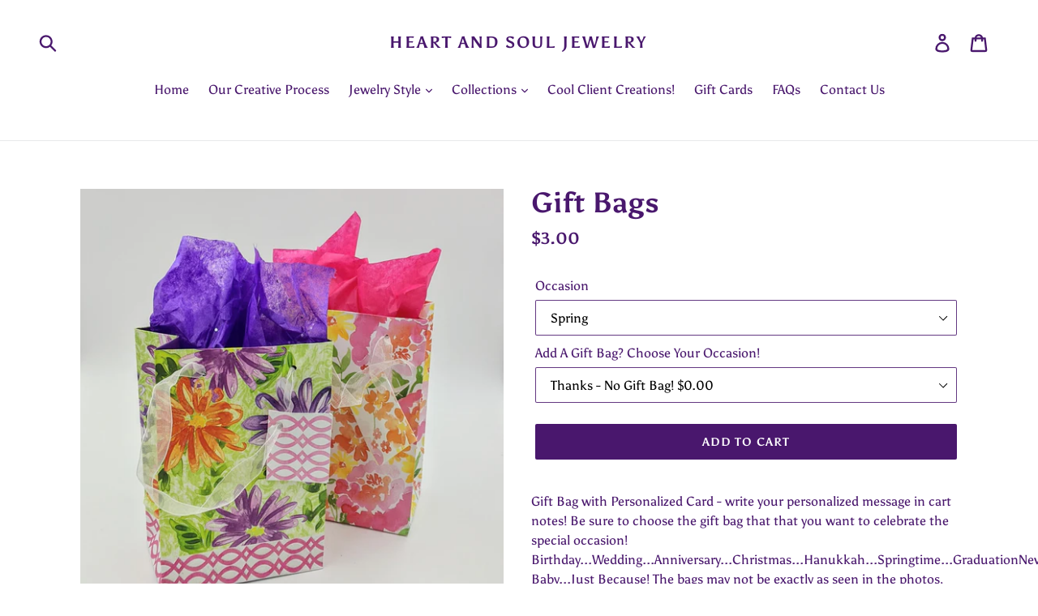

--- FILE ---
content_type: text/html; charset=utf-8
request_url: https://heartsouljewelry.com/products/gift-bags
body_size: 35172
content:
<!doctype html>
<!--[if IE 9]> <html class="ie9 no-js" lang="en"> <![endif]-->
<!--[if (gt IE 9)|!(IE)]><!--> <html class="no-js" lang="en"> <!--<![endif]-->
<head>
  <!-- Infinite Options Fast Loading Script By ShopPad -->
  <script src="//d1liekpayvooaz.cloudfront.net/apps/customizery/customizery.js?shop=images-of-the-heart-soul.myshopify.com"></script>

  <meta charset="utf-8">
  <meta http-equiv="X-UA-Compatible" content="IE=edge,chrome=1">
  <meta name="viewport" content="width=device-width,initial-scale=1">
  <meta name="theme-color" content="#49176d">
  <link rel="canonical" href="https://heartsouljewelry.com/products/gift-bags"><link rel="shortcut icon" href="//heartsouljewelry.com/cdn/shop/files/Heart_Favicon_Shopify_32x32.jpg?v=1613508480" type="image/png"><title>Gift Bags
&ndash; Heart and Soul Jewelry</title><meta name="description" content="Gift Bag with Personalized Card - write your personalized message in cart notes! Be sure to choose the gift bag that that you want to celebrate the special occasion! Birthday...Wedding...Anniversary...Christmas...Hanukkah...Springtime...GraduationNew Baby...Just Because! The bags may not be exactly as seen in the photo"><!-- /snippets/social-meta-tags.liquid -->




<meta property="og:site_name" content="Heart and Soul Jewelry">
<meta property="og:url" content="https://heartsouljewelry.com/products/gift-bags">
<meta property="og:title" content="Gift Bags">
<meta property="og:type" content="product">
<meta property="og:description" content="Gift Bag with Personalized Card - write your personalized message in cart notes! Be sure to choose the gift bag that that you want to celebrate the special occasion! Birthday...Wedding...Anniversary...Christmas...Hanukkah...Springtime...GraduationNew Baby...Just Because! The bags may not be exactly as seen in the photo">

  <meta property="og:price:amount" content="3.00">
  <meta property="og:price:currency" content="USD">

<meta property="og:image" content="http://heartsouljewelry.com/cdn/shop/products/IMG_20191124_162551_1200x1200.jpg?v=1587163058"><meta property="og:image" content="http://heartsouljewelry.com/cdn/shop/products/IMG_20191124_161713_1200x1200.jpg?v=1587163058"><meta property="og:image" content="http://heartsouljewelry.com/cdn/shop/products/IMG_20191124_162122_1200x1200.jpg?v=1587163058">
<meta property="og:image:secure_url" content="https://heartsouljewelry.com/cdn/shop/products/IMG_20191124_162551_1200x1200.jpg?v=1587163058"><meta property="og:image:secure_url" content="https://heartsouljewelry.com/cdn/shop/products/IMG_20191124_161713_1200x1200.jpg?v=1587163058"><meta property="og:image:secure_url" content="https://heartsouljewelry.com/cdn/shop/products/IMG_20191124_162122_1200x1200.jpg?v=1587163058">


<meta name="twitter:card" content="summary_large_image">
<meta name="twitter:title" content="Gift Bags">
<meta name="twitter:description" content="Gift Bag with Personalized Card - write your personalized message in cart notes! Be sure to choose the gift bag that that you want to celebrate the special occasion! Birthday...Wedding...Anniversary...Christmas...Hanukkah...Springtime...GraduationNew Baby...Just Because! The bags may not be exactly as seen in the photo">


  <link href="//heartsouljewelry.com/cdn/shop/t/1/assets/theme.scss.css?v=118732756613400935981759252146" rel="stylesheet" type="text/css" media="all" />

  <script>
    var theme = {
      strings: {
        addToCart: "Add to cart",
        soldOut: "Sold out",
        unavailable: "Unavailable",
        regularPrice: "Regular price",
        sale: "Sale",
        showMore: "Show More",
        showLess: "Show Less",
        addressError: "Error looking up that address",
        addressNoResults: "No results for that address",
        addressQueryLimit: "You have exceeded the Google API usage limit. Consider upgrading to a \u003ca href=\"https:\/\/developers.google.com\/maps\/premium\/usage-limits\"\u003ePremium Plan\u003c\/a\u003e.",
        authError: "There was a problem authenticating your Google Maps account.",
        newWindow: "Opens in a new window.",
        external: "Opens external website.",
        newWindowExternal: "Opens external website in a new window."
      },
      moneyFormat: "${{amount}}"
    }

    document.documentElement.className = document.documentElement.className.replace('no-js', 'js');
  </script>

  <!--[if (lte IE 9) ]><script src="//heartsouljewelry.com/cdn/shop/t/1/assets/match-media.min.js?v=22265819453975888031534776788" type="text/javascript"></script><![endif]--><!--[if (gt IE 9)|!(IE)]><!--><script src="//heartsouljewelry.com/cdn/shop/t/1/assets/lazysizes.js?v=68441465964607740661534776788" async="async"></script><!--<![endif]-->
  <!--[if lte IE 9]><script src="//heartsouljewelry.com/cdn/shop/t/1/assets/lazysizes.min.js?v=279"></script><![endif]-->

  <!--[if (gt IE 9)|!(IE)]><!--><script src="//heartsouljewelry.com/cdn/shop/t/1/assets/vendor.js?v=121857302354663160541534776788" defer="defer"></script><!--<![endif]-->
  <!--[if lte IE 9]><script src="//heartsouljewelry.com/cdn/shop/t/1/assets/vendor.js?v=121857302354663160541534776788"></script><![endif]-->

  <!--[if (gt IE 9)|!(IE)]><!--><script src="//heartsouljewelry.com/cdn/shop/t/1/assets/theme.js?v=34611478454016113181639407802" defer="defer"></script><!--<![endif]-->
  <!--[if lte IE 9]><script src="//heartsouljewelry.com/cdn/shop/t/1/assets/theme.js?v=34611478454016113181639407802"></script><![endif]-->

  <script>window.performance && window.performance.mark && window.performance.mark('shopify.content_for_header.start');</script><meta id="shopify-digital-wallet" name="shopify-digital-wallet" content="/2523299952/digital_wallets/dialog">
<meta name="shopify-checkout-api-token" content="ee974c2766c1845f56f85bde684f9550">
<meta id="in-context-paypal-metadata" data-shop-id="2523299952" data-venmo-supported="false" data-environment="production" data-locale="en_US" data-paypal-v4="true" data-currency="USD">
<link rel="alternate" type="application/json+oembed" href="https://heartsouljewelry.com/products/gift-bags.oembed">
<script async="async" src="/checkouts/internal/preloads.js?locale=en-US"></script>
<link rel="preconnect" href="https://shop.app" crossorigin="anonymous">
<script async="async" src="https://shop.app/checkouts/internal/preloads.js?locale=en-US&shop_id=2523299952" crossorigin="anonymous"></script>
<script id="apple-pay-shop-capabilities" type="application/json">{"shopId":2523299952,"countryCode":"US","currencyCode":"USD","merchantCapabilities":["supports3DS"],"merchantId":"gid:\/\/shopify\/Shop\/2523299952","merchantName":"Heart and Soul Jewelry","requiredBillingContactFields":["postalAddress","email"],"requiredShippingContactFields":["postalAddress","email"],"shippingType":"shipping","supportedNetworks":["visa","masterCard","amex","discover","elo","jcb"],"total":{"type":"pending","label":"Heart and Soul Jewelry","amount":"1.00"},"shopifyPaymentsEnabled":true,"supportsSubscriptions":true}</script>
<script id="shopify-features" type="application/json">{"accessToken":"ee974c2766c1845f56f85bde684f9550","betas":["rich-media-storefront-analytics"],"domain":"heartsouljewelry.com","predictiveSearch":true,"shopId":2523299952,"locale":"en"}</script>
<script>var Shopify = Shopify || {};
Shopify.shop = "images-of-the-heart-soul.myshopify.com";
Shopify.locale = "en";
Shopify.currency = {"active":"USD","rate":"1.0"};
Shopify.country = "US";
Shopify.theme = {"name":"Debut","id":34059550832,"schema_name":"Debut","schema_version":"7.1.1","theme_store_id":796,"role":"main"};
Shopify.theme.handle = "null";
Shopify.theme.style = {"id":null,"handle":null};
Shopify.cdnHost = "heartsouljewelry.com/cdn";
Shopify.routes = Shopify.routes || {};
Shopify.routes.root = "/";</script>
<script type="module">!function(o){(o.Shopify=o.Shopify||{}).modules=!0}(window);</script>
<script>!function(o){function n(){var o=[];function n(){o.push(Array.prototype.slice.apply(arguments))}return n.q=o,n}var t=o.Shopify=o.Shopify||{};t.loadFeatures=n(),t.autoloadFeatures=n()}(window);</script>
<script>
  window.ShopifyPay = window.ShopifyPay || {};
  window.ShopifyPay.apiHost = "shop.app\/pay";
  window.ShopifyPay.redirectState = null;
</script>
<script id="shop-js-analytics" type="application/json">{"pageType":"product"}</script>
<script defer="defer" async type="module" src="//heartsouljewelry.com/cdn/shopifycloud/shop-js/modules/v2/client.init-shop-cart-sync_BdyHc3Nr.en.esm.js"></script>
<script defer="defer" async type="module" src="//heartsouljewelry.com/cdn/shopifycloud/shop-js/modules/v2/chunk.common_Daul8nwZ.esm.js"></script>
<script type="module">
  await import("//heartsouljewelry.com/cdn/shopifycloud/shop-js/modules/v2/client.init-shop-cart-sync_BdyHc3Nr.en.esm.js");
await import("//heartsouljewelry.com/cdn/shopifycloud/shop-js/modules/v2/chunk.common_Daul8nwZ.esm.js");

  window.Shopify.SignInWithShop?.initShopCartSync?.({"fedCMEnabled":true,"windoidEnabled":true});

</script>
<script>
  window.Shopify = window.Shopify || {};
  if (!window.Shopify.featureAssets) window.Shopify.featureAssets = {};
  window.Shopify.featureAssets['shop-js'] = {"shop-cart-sync":["modules/v2/client.shop-cart-sync_QYOiDySF.en.esm.js","modules/v2/chunk.common_Daul8nwZ.esm.js"],"init-fed-cm":["modules/v2/client.init-fed-cm_DchLp9rc.en.esm.js","modules/v2/chunk.common_Daul8nwZ.esm.js"],"shop-button":["modules/v2/client.shop-button_OV7bAJc5.en.esm.js","modules/v2/chunk.common_Daul8nwZ.esm.js"],"init-windoid":["modules/v2/client.init-windoid_DwxFKQ8e.en.esm.js","modules/v2/chunk.common_Daul8nwZ.esm.js"],"shop-cash-offers":["modules/v2/client.shop-cash-offers_DWtL6Bq3.en.esm.js","modules/v2/chunk.common_Daul8nwZ.esm.js","modules/v2/chunk.modal_CQq8HTM6.esm.js"],"shop-toast-manager":["modules/v2/client.shop-toast-manager_CX9r1SjA.en.esm.js","modules/v2/chunk.common_Daul8nwZ.esm.js"],"init-shop-email-lookup-coordinator":["modules/v2/client.init-shop-email-lookup-coordinator_UhKnw74l.en.esm.js","modules/v2/chunk.common_Daul8nwZ.esm.js"],"pay-button":["modules/v2/client.pay-button_DzxNnLDY.en.esm.js","modules/v2/chunk.common_Daul8nwZ.esm.js"],"avatar":["modules/v2/client.avatar_BTnouDA3.en.esm.js"],"init-shop-cart-sync":["modules/v2/client.init-shop-cart-sync_BdyHc3Nr.en.esm.js","modules/v2/chunk.common_Daul8nwZ.esm.js"],"shop-login-button":["modules/v2/client.shop-login-button_D8B466_1.en.esm.js","modules/v2/chunk.common_Daul8nwZ.esm.js","modules/v2/chunk.modal_CQq8HTM6.esm.js"],"init-customer-accounts-sign-up":["modules/v2/client.init-customer-accounts-sign-up_C8fpPm4i.en.esm.js","modules/v2/client.shop-login-button_D8B466_1.en.esm.js","modules/v2/chunk.common_Daul8nwZ.esm.js","modules/v2/chunk.modal_CQq8HTM6.esm.js"],"init-shop-for-new-customer-accounts":["modules/v2/client.init-shop-for-new-customer-accounts_CVTO0Ztu.en.esm.js","modules/v2/client.shop-login-button_D8B466_1.en.esm.js","modules/v2/chunk.common_Daul8nwZ.esm.js","modules/v2/chunk.modal_CQq8HTM6.esm.js"],"init-customer-accounts":["modules/v2/client.init-customer-accounts_dRgKMfrE.en.esm.js","modules/v2/client.shop-login-button_D8B466_1.en.esm.js","modules/v2/chunk.common_Daul8nwZ.esm.js","modules/v2/chunk.modal_CQq8HTM6.esm.js"],"shop-follow-button":["modules/v2/client.shop-follow-button_CkZpjEct.en.esm.js","modules/v2/chunk.common_Daul8nwZ.esm.js","modules/v2/chunk.modal_CQq8HTM6.esm.js"],"lead-capture":["modules/v2/client.lead-capture_BntHBhfp.en.esm.js","modules/v2/chunk.common_Daul8nwZ.esm.js","modules/v2/chunk.modal_CQq8HTM6.esm.js"],"checkout-modal":["modules/v2/client.checkout-modal_CfxcYbTm.en.esm.js","modules/v2/chunk.common_Daul8nwZ.esm.js","modules/v2/chunk.modal_CQq8HTM6.esm.js"],"shop-login":["modules/v2/client.shop-login_Da4GZ2H6.en.esm.js","modules/v2/chunk.common_Daul8nwZ.esm.js","modules/v2/chunk.modal_CQq8HTM6.esm.js"],"payment-terms":["modules/v2/client.payment-terms_MV4M3zvL.en.esm.js","modules/v2/chunk.common_Daul8nwZ.esm.js","modules/v2/chunk.modal_CQq8HTM6.esm.js"]};
</script>
<script>(function() {
  var isLoaded = false;
  function asyncLoad() {
    if (isLoaded) return;
    isLoaded = true;
    var urls = ["\/\/d1liekpayvooaz.cloudfront.net\/apps\/customizery\/customizery.js?shop=images-of-the-heart-soul.myshopify.com","\/\/cdn.shopify.com\/s\/files\/1\/0875\/2064\/files\/easyslider-1.0.0.js?shop=images-of-the-heart-soul.myshopify.com"];
    for (var i = 0; i < urls.length; i++) {
      var s = document.createElement('script');
      s.type = 'text/javascript';
      s.async = true;
      s.src = urls[i];
      var x = document.getElementsByTagName('script')[0];
      x.parentNode.insertBefore(s, x);
    }
  };
  if(window.attachEvent) {
    window.attachEvent('onload', asyncLoad);
  } else {
    window.addEventListener('load', asyncLoad, false);
  }
})();</script>
<script id="__st">var __st={"a":2523299952,"offset":-21600,"reqid":"b37919e3-dfb6-41f4-8425-4b4880e82307-1768970454","pageurl":"heartsouljewelry.com\/products\/gift-bags","u":"18e77bcb7dd0","p":"product","rtyp":"product","rid":4357103091795};</script>
<script>window.ShopifyPaypalV4VisibilityTracking = true;</script>
<script id="captcha-bootstrap">!function(){'use strict';const t='contact',e='account',n='new_comment',o=[[t,t],['blogs',n],['comments',n],[t,'customer']],c=[[e,'customer_login'],[e,'guest_login'],[e,'recover_customer_password'],[e,'create_customer']],r=t=>t.map((([t,e])=>`form[action*='/${t}']:not([data-nocaptcha='true']) input[name='form_type'][value='${e}']`)).join(','),a=t=>()=>t?[...document.querySelectorAll(t)].map((t=>t.form)):[];function s(){const t=[...o],e=r(t);return a(e)}const i='password',u='form_key',d=['recaptcha-v3-token','g-recaptcha-response','h-captcha-response',i],f=()=>{try{return window.sessionStorage}catch{return}},m='__shopify_v',_=t=>t.elements[u];function p(t,e,n=!1){try{const o=window.sessionStorage,c=JSON.parse(o.getItem(e)),{data:r}=function(t){const{data:e,action:n}=t;return t[m]||n?{data:e,action:n}:{data:t,action:n}}(c);for(const[e,n]of Object.entries(r))t.elements[e]&&(t.elements[e].value=n);n&&o.removeItem(e)}catch(o){console.error('form repopulation failed',{error:o})}}const l='form_type',E='cptcha';function T(t){t.dataset[E]=!0}const w=window,h=w.document,L='Shopify',v='ce_forms',y='captcha';let A=!1;((t,e)=>{const n=(g='f06e6c50-85a8-45c8-87d0-21a2b65856fe',I='https://cdn.shopify.com/shopifycloud/storefront-forms-hcaptcha/ce_storefront_forms_captcha_hcaptcha.v1.5.2.iife.js',D={infoText:'Protected by hCaptcha',privacyText:'Privacy',termsText:'Terms'},(t,e,n)=>{const o=w[L][v],c=o.bindForm;if(c)return c(t,g,e,D).then(n);var r;o.q.push([[t,g,e,D],n]),r=I,A||(h.body.append(Object.assign(h.createElement('script'),{id:'captcha-provider',async:!0,src:r})),A=!0)});var g,I,D;w[L]=w[L]||{},w[L][v]=w[L][v]||{},w[L][v].q=[],w[L][y]=w[L][y]||{},w[L][y].protect=function(t,e){n(t,void 0,e),T(t)},Object.freeze(w[L][y]),function(t,e,n,w,h,L){const[v,y,A,g]=function(t,e,n){const i=e?o:[],u=t?c:[],d=[...i,...u],f=r(d),m=r(i),_=r(d.filter((([t,e])=>n.includes(e))));return[a(f),a(m),a(_),s()]}(w,h,L),I=t=>{const e=t.target;return e instanceof HTMLFormElement?e:e&&e.form},D=t=>v().includes(t);t.addEventListener('submit',(t=>{const e=I(t);if(!e)return;const n=D(e)&&!e.dataset.hcaptchaBound&&!e.dataset.recaptchaBound,o=_(e),c=g().includes(e)&&(!o||!o.value);(n||c)&&t.preventDefault(),c&&!n&&(function(t){try{if(!f())return;!function(t){const e=f();if(!e)return;const n=_(t);if(!n)return;const o=n.value;o&&e.removeItem(o)}(t);const e=Array.from(Array(32),(()=>Math.random().toString(36)[2])).join('');!function(t,e){_(t)||t.append(Object.assign(document.createElement('input'),{type:'hidden',name:u})),t.elements[u].value=e}(t,e),function(t,e){const n=f();if(!n)return;const o=[...t.querySelectorAll(`input[type='${i}']`)].map((({name:t})=>t)),c=[...d,...o],r={};for(const[a,s]of new FormData(t).entries())c.includes(a)||(r[a]=s);n.setItem(e,JSON.stringify({[m]:1,action:t.action,data:r}))}(t,e)}catch(e){console.error('failed to persist form',e)}}(e),e.submit())}));const S=(t,e)=>{t&&!t.dataset[E]&&(n(t,e.some((e=>e===t))),T(t))};for(const o of['focusin','change'])t.addEventListener(o,(t=>{const e=I(t);D(e)&&S(e,y())}));const B=e.get('form_key'),M=e.get(l),P=B&&M;t.addEventListener('DOMContentLoaded',(()=>{const t=y();if(P)for(const e of t)e.elements[l].value===M&&p(e,B);[...new Set([...A(),...v().filter((t=>'true'===t.dataset.shopifyCaptcha))])].forEach((e=>S(e,t)))}))}(h,new URLSearchParams(w.location.search),n,t,e,['guest_login'])})(!0,!0)}();</script>
<script integrity="sha256-4kQ18oKyAcykRKYeNunJcIwy7WH5gtpwJnB7kiuLZ1E=" data-source-attribution="shopify.loadfeatures" defer="defer" src="//heartsouljewelry.com/cdn/shopifycloud/storefront/assets/storefront/load_feature-a0a9edcb.js" crossorigin="anonymous"></script>
<script crossorigin="anonymous" defer="defer" src="//heartsouljewelry.com/cdn/shopifycloud/storefront/assets/shopify_pay/storefront-65b4c6d7.js?v=20250812"></script>
<script data-source-attribution="shopify.dynamic_checkout.dynamic.init">var Shopify=Shopify||{};Shopify.PaymentButton=Shopify.PaymentButton||{isStorefrontPortableWallets:!0,init:function(){window.Shopify.PaymentButton.init=function(){};var t=document.createElement("script");t.src="https://heartsouljewelry.com/cdn/shopifycloud/portable-wallets/latest/portable-wallets.en.js",t.type="module",document.head.appendChild(t)}};
</script>
<script data-source-attribution="shopify.dynamic_checkout.buyer_consent">
  function portableWalletsHideBuyerConsent(e){var t=document.getElementById("shopify-buyer-consent"),n=document.getElementById("shopify-subscription-policy-button");t&&n&&(t.classList.add("hidden"),t.setAttribute("aria-hidden","true"),n.removeEventListener("click",e))}function portableWalletsShowBuyerConsent(e){var t=document.getElementById("shopify-buyer-consent"),n=document.getElementById("shopify-subscription-policy-button");t&&n&&(t.classList.remove("hidden"),t.removeAttribute("aria-hidden"),n.addEventListener("click",e))}window.Shopify?.PaymentButton&&(window.Shopify.PaymentButton.hideBuyerConsent=portableWalletsHideBuyerConsent,window.Shopify.PaymentButton.showBuyerConsent=portableWalletsShowBuyerConsent);
</script>
<script data-source-attribution="shopify.dynamic_checkout.cart.bootstrap">document.addEventListener("DOMContentLoaded",(function(){function t(){return document.querySelector("shopify-accelerated-checkout-cart, shopify-accelerated-checkout")}if(t())Shopify.PaymentButton.init();else{new MutationObserver((function(e,n){t()&&(Shopify.PaymentButton.init(),n.disconnect())})).observe(document.body,{childList:!0,subtree:!0})}}));
</script>
<link id="shopify-accelerated-checkout-styles" rel="stylesheet" media="screen" href="https://heartsouljewelry.com/cdn/shopifycloud/portable-wallets/latest/accelerated-checkout-backwards-compat.css" crossorigin="anonymous">
<style id="shopify-accelerated-checkout-cart">
        #shopify-buyer-consent {
  margin-top: 1em;
  display: inline-block;
  width: 100%;
}

#shopify-buyer-consent.hidden {
  display: none;
}

#shopify-subscription-policy-button {
  background: none;
  border: none;
  padding: 0;
  text-decoration: underline;
  font-size: inherit;
  cursor: pointer;
}

#shopify-subscription-policy-button::before {
  box-shadow: none;
}

      </style>

<script>window.performance && window.performance.mark && window.performance.mark('shopify.content_for_header.end');</script>
  
<!-- Start of Judge.me Core -->
<link rel="dns-prefetch" href="https://cdn.judge.me/">
<script data-cfasync='false' class='jdgm-settings-script'>window.jdgmSettings={"pagination":5,"disable_web_reviews":false,"badge_no_review_text":"No reviews","badge_n_reviews_text":"{{ n }} review/reviews","hide_badge_preview_if_no_reviews":true,"badge_hide_text":false,"enforce_center_preview_badge":false,"widget_title":"Customer Reviews","widget_open_form_text":"Write a review","widget_close_form_text":"Cancel review","widget_refresh_page_text":"Refresh page","widget_summary_text":"Based on {{ number_of_reviews }} review/reviews","widget_no_review_text":"Be the first to write a review","widget_name_field_text":"Display name","widget_verified_name_field_text":"Verified Name (public)","widget_name_placeholder_text":"Display name","widget_required_field_error_text":"This field is required.","widget_email_field_text":"Email address","widget_verified_email_field_text":"Verified Email (private, can not be edited)","widget_email_placeholder_text":"Your email address","widget_email_field_error_text":"Please enter a valid email address.","widget_rating_field_text":"Rating","widget_review_title_field_text":"Review Title","widget_review_title_placeholder_text":"Give your review a title","widget_review_body_field_text":"Review content","widget_review_body_placeholder_text":"Start writing here...","widget_pictures_field_text":"Picture/Video (optional)","widget_submit_review_text":"Submit Review","widget_submit_verified_review_text":"Submit Verified Review","widget_submit_success_msg_with_auto_publish":"Thank you! Please refresh the page in a few moments to see your review. You can remove or edit your review by logging into \u003ca href='https://judge.me/login' target='_blank' rel='nofollow noopener'\u003eJudge.me\u003c/a\u003e","widget_submit_success_msg_no_auto_publish":"Thank you! Your review will be published as soon as it is approved by the shop admin. You can remove or edit your review by logging into \u003ca href='https://judge.me/login' target='_blank' rel='nofollow noopener'\u003eJudge.me\u003c/a\u003e","widget_show_default_reviews_out_of_total_text":"Showing {{ n_reviews_shown }} out of {{ n_reviews }} reviews.","widget_show_all_link_text":"Show all","widget_show_less_link_text":"Show less","widget_author_said_text":"{{ reviewer_name }} said:","widget_days_text":"{{ n }} days ago","widget_weeks_text":"{{ n }} week/weeks ago","widget_months_text":"{{ n }} month/months ago","widget_years_text":"{{ n }} year/years ago","widget_yesterday_text":"Yesterday","widget_today_text":"Today","widget_replied_text":"\u003e\u003e {{ shop_name }} replied:","widget_read_more_text":"Read more","widget_reviewer_name_as_initial":"","widget_rating_filter_color":"#fbcd0a","widget_rating_filter_see_all_text":"See all reviews","widget_sorting_most_recent_text":"Most Recent","widget_sorting_highest_rating_text":"Highest Rating","widget_sorting_lowest_rating_text":"Lowest Rating","widget_sorting_with_pictures_text":"Only Pictures","widget_sorting_most_helpful_text":"Most Helpful","widget_open_question_form_text":"Ask a question","widget_reviews_subtab_text":"Reviews","widget_questions_subtab_text":"Questions","widget_question_label_text":"Question","widget_answer_label_text":"Answer","widget_question_placeholder_text":"Write your question here","widget_submit_question_text":"Submit Question","widget_question_submit_success_text":"Thank you for your question! We will notify you once it gets answered.","verified_badge_text":"Verified","verified_badge_bg_color":"","verified_badge_text_color":"","verified_badge_placement":"left-of-reviewer-name","widget_review_max_height":"","widget_hide_border":false,"widget_social_share":false,"widget_thumb":false,"widget_review_location_show":false,"widget_location_format":"","all_reviews_include_out_of_store_products":true,"all_reviews_out_of_store_text":"(out of store)","all_reviews_pagination":100,"all_reviews_product_name_prefix_text":"about","enable_review_pictures":false,"enable_question_anwser":false,"widget_theme":"default","review_date_format":"mm/dd/yyyy","default_sort_method":"most-recent","widget_product_reviews_subtab_text":"Product Reviews","widget_shop_reviews_subtab_text":"Shop Reviews","widget_other_products_reviews_text":"Reviews for other products","widget_store_reviews_subtab_text":"Store reviews","widget_no_store_reviews_text":"This store hasn't received any reviews yet","widget_web_restriction_product_reviews_text":"This product hasn't received any reviews yet","widget_no_items_text":"No items found","widget_show_more_text":"Show more","widget_write_a_store_review_text":"Write a Store Review","widget_other_languages_heading":"Reviews in Other Languages","widget_translate_review_text":"Translate review to {{ language }}","widget_translating_review_text":"Translating...","widget_show_original_translation_text":"Show original ({{ language }})","widget_translate_review_failed_text":"Review couldn't be translated.","widget_translate_review_retry_text":"Retry","widget_translate_review_try_again_later_text":"Try again later","show_product_url_for_grouped_product":false,"widget_sorting_pictures_first_text":"Pictures First","show_pictures_on_all_rev_page_mobile":false,"show_pictures_on_all_rev_page_desktop":false,"floating_tab_hide_mobile_install_preference":false,"floating_tab_button_name":"★ Reviews","floating_tab_title":"Let customers speak for us","floating_tab_button_color":"","floating_tab_button_background_color":"","floating_tab_url":"","floating_tab_url_enabled":false,"floating_tab_tab_style":"text","all_reviews_text_badge_text":"Customers rate us {{ shop.metafields.judgeme.all_reviews_rating | round: 1 }}/5 based on {{ shop.metafields.judgeme.all_reviews_count }} reviews.","all_reviews_text_badge_text_branded_style":"{{ shop.metafields.judgeme.all_reviews_rating | round: 1 }} out of 5 stars based on {{ shop.metafields.judgeme.all_reviews_count }} reviews","is_all_reviews_text_badge_a_link":false,"show_stars_for_all_reviews_text_badge":false,"all_reviews_text_badge_url":"","all_reviews_text_style":"text","all_reviews_text_color_style":"judgeme_brand_color","all_reviews_text_color":"#108474","all_reviews_text_show_jm_brand":true,"featured_carousel_show_header":true,"featured_carousel_title":"Let customers speak for us","testimonials_carousel_title":"Customers are saying","videos_carousel_title":"Real customer stories","cards_carousel_title":"Customers are saying","featured_carousel_count_text":"from {{ n }} reviews","featured_carousel_add_link_to_all_reviews_page":false,"featured_carousel_url":"","featured_carousel_show_images":true,"featured_carousel_autoslide_interval":5,"featured_carousel_arrows_on_the_sides":false,"featured_carousel_height":250,"featured_carousel_width":80,"featured_carousel_image_size":0,"featured_carousel_image_height":250,"featured_carousel_arrow_color":"#eeeeee","verified_count_badge_style":"vintage","verified_count_badge_orientation":"horizontal","verified_count_badge_color_style":"judgeme_brand_color","verified_count_badge_color":"#108474","is_verified_count_badge_a_link":false,"verified_count_badge_url":"","verified_count_badge_show_jm_brand":true,"widget_rating_preset_default":5,"widget_first_sub_tab":"product-reviews","widget_show_histogram":true,"widget_histogram_use_custom_color":false,"widget_pagination_use_custom_color":false,"widget_star_use_custom_color":false,"widget_verified_badge_use_custom_color":false,"widget_write_review_use_custom_color":false,"picture_reminder_submit_button":"Upload Pictures","enable_review_videos":false,"mute_video_by_default":false,"widget_sorting_videos_first_text":"Videos First","widget_review_pending_text":"Pending","featured_carousel_items_for_large_screen":3,"social_share_options_order":"Facebook,Twitter","remove_microdata_snippet":false,"disable_json_ld":false,"enable_json_ld_products":false,"preview_badge_show_question_text":false,"preview_badge_no_question_text":"No questions","preview_badge_n_question_text":"{{ number_of_questions }} question/questions","qa_badge_show_icon":false,"qa_badge_position":"same-row","remove_judgeme_branding":false,"widget_add_search_bar":false,"widget_search_bar_placeholder":"Search","widget_sorting_verified_only_text":"Verified only","featured_carousel_theme":"default","featured_carousel_show_rating":true,"featured_carousel_show_title":true,"featured_carousel_show_body":true,"featured_carousel_show_date":false,"featured_carousel_show_reviewer":true,"featured_carousel_show_product":false,"featured_carousel_header_background_color":"#108474","featured_carousel_header_text_color":"#ffffff","featured_carousel_name_product_separator":"reviewed","featured_carousel_full_star_background":"#108474","featured_carousel_empty_star_background":"#dadada","featured_carousel_vertical_theme_background":"#f9fafb","featured_carousel_verified_badge_enable":false,"featured_carousel_verified_badge_color":"#108474","featured_carousel_border_style":"round","featured_carousel_review_line_length_limit":3,"featured_carousel_more_reviews_button_text":"Read more reviews","featured_carousel_view_product_button_text":"View product","all_reviews_page_load_reviews_on":"scroll","all_reviews_page_load_more_text":"Load More Reviews","disable_fb_tab_reviews":false,"enable_ajax_cdn_cache":false,"widget_public_name_text":"displayed publicly like","default_reviewer_name":"John Smith","default_reviewer_name_has_non_latin":true,"widget_reviewer_anonymous":"Anonymous","medals_widget_title":"Judge.me Review Medals","medals_widget_background_color":"#f9fafb","medals_widget_position":"footer_all_pages","medals_widget_border_color":"#f9fafb","medals_widget_verified_text_position":"left","medals_widget_use_monochromatic_version":false,"medals_widget_elements_color":"#108474","show_reviewer_avatar":true,"widget_invalid_yt_video_url_error_text":"Not a YouTube video URL","widget_max_length_field_error_text":"Please enter no more than {0} characters.","widget_show_country_flag":false,"widget_show_collected_via_shop_app":true,"widget_verified_by_shop_badge_style":"light","widget_verified_by_shop_text":"Verified by Shop","widget_show_photo_gallery":false,"widget_load_with_code_splitting":true,"widget_ugc_install_preference":false,"widget_ugc_title":"Made by us, Shared by you","widget_ugc_subtitle":"Tag us to see your picture featured in our page","widget_ugc_arrows_color":"#ffffff","widget_ugc_primary_button_text":"Buy Now","widget_ugc_primary_button_background_color":"#108474","widget_ugc_primary_button_text_color":"#ffffff","widget_ugc_primary_button_border_width":"0","widget_ugc_primary_button_border_style":"none","widget_ugc_primary_button_border_color":"#108474","widget_ugc_primary_button_border_radius":"25","widget_ugc_secondary_button_text":"Load More","widget_ugc_secondary_button_background_color":"#ffffff","widget_ugc_secondary_button_text_color":"#108474","widget_ugc_secondary_button_border_width":"2","widget_ugc_secondary_button_border_style":"solid","widget_ugc_secondary_button_border_color":"#108474","widget_ugc_secondary_button_border_radius":"25","widget_ugc_reviews_button_text":"View Reviews","widget_ugc_reviews_button_background_color":"#ffffff","widget_ugc_reviews_button_text_color":"#108474","widget_ugc_reviews_button_border_width":"2","widget_ugc_reviews_button_border_style":"solid","widget_ugc_reviews_button_border_color":"#108474","widget_ugc_reviews_button_border_radius":"25","widget_ugc_reviews_button_link_to":"judgeme-reviews-page","widget_ugc_show_post_date":true,"widget_ugc_max_width":"800","widget_rating_metafield_value_type":true,"widget_primary_color":"#108474","widget_enable_secondary_color":false,"widget_secondary_color":"#edf5f5","widget_summary_average_rating_text":"{{ average_rating }} out of 5","widget_media_grid_title":"Customer photos \u0026 videos","widget_media_grid_see_more_text":"See more","widget_round_style":false,"widget_show_product_medals":true,"widget_verified_by_judgeme_text":"Verified by Judge.me","widget_show_store_medals":true,"widget_verified_by_judgeme_text_in_store_medals":"Verified by Judge.me","widget_media_field_exceed_quantity_message":"Sorry, we can only accept {{ max_media }} for one review.","widget_media_field_exceed_limit_message":"{{ file_name }} is too large, please select a {{ media_type }} less than {{ size_limit }}MB.","widget_review_submitted_text":"Review Submitted!","widget_question_submitted_text":"Question Submitted!","widget_close_form_text_question":"Cancel","widget_write_your_answer_here_text":"Write your answer here","widget_enabled_branded_link":true,"widget_show_collected_by_judgeme":false,"widget_reviewer_name_color":"","widget_write_review_text_color":"","widget_write_review_bg_color":"","widget_collected_by_judgeme_text":"collected by Judge.me","widget_pagination_type":"standard","widget_load_more_text":"Load More","widget_load_more_color":"#108474","widget_full_review_text":"Full Review","widget_read_more_reviews_text":"Read More Reviews","widget_read_questions_text":"Read Questions","widget_questions_and_answers_text":"Questions \u0026 Answers","widget_verified_by_text":"Verified by","widget_verified_text":"Verified","widget_number_of_reviews_text":"{{ number_of_reviews }} reviews","widget_back_button_text":"Back","widget_next_button_text":"Next","widget_custom_forms_filter_button":"Filters","custom_forms_style":"vertical","widget_show_review_information":false,"how_reviews_are_collected":"How reviews are collected?","widget_show_review_keywords":false,"widget_gdpr_statement":"How we use your data: We'll only contact you about the review you left, and only if necessary. By submitting your review, you agree to Judge.me's \u003ca href='https://judge.me/terms' target='_blank' rel='nofollow noopener'\u003eterms\u003c/a\u003e, \u003ca href='https://judge.me/privacy' target='_blank' rel='nofollow noopener'\u003eprivacy\u003c/a\u003e and \u003ca href='https://judge.me/content-policy' target='_blank' rel='nofollow noopener'\u003econtent\u003c/a\u003e policies.","widget_multilingual_sorting_enabled":false,"widget_translate_review_content_enabled":false,"widget_translate_review_content_method":"manual","popup_widget_review_selection":"automatically_with_pictures","popup_widget_round_border_style":true,"popup_widget_show_title":true,"popup_widget_show_body":true,"popup_widget_show_reviewer":false,"popup_widget_show_product":true,"popup_widget_show_pictures":true,"popup_widget_use_review_picture":true,"popup_widget_show_on_home_page":true,"popup_widget_show_on_product_page":true,"popup_widget_show_on_collection_page":true,"popup_widget_show_on_cart_page":true,"popup_widget_position":"bottom_left","popup_widget_first_review_delay":5,"popup_widget_duration":5,"popup_widget_interval":5,"popup_widget_review_count":5,"popup_widget_hide_on_mobile":true,"review_snippet_widget_round_border_style":true,"review_snippet_widget_card_color":"#FFFFFF","review_snippet_widget_slider_arrows_background_color":"#FFFFFF","review_snippet_widget_slider_arrows_color":"#000000","review_snippet_widget_star_color":"#108474","show_product_variant":false,"all_reviews_product_variant_label_text":"Variant: ","widget_show_verified_branding":false,"widget_ai_summary_title":"Customers say","widget_ai_summary_disclaimer":"AI-powered review summary based on recent customer reviews","widget_show_ai_summary":false,"widget_show_ai_summary_bg":false,"widget_show_review_title_input":true,"redirect_reviewers_invited_via_email":"review_widget","request_store_review_after_product_review":false,"request_review_other_products_in_order":false,"review_form_color_scheme":"default","review_form_corner_style":"square","review_form_star_color":{},"review_form_text_color":"#333333","review_form_background_color":"#ffffff","review_form_field_background_color":"#fafafa","review_form_button_color":{},"review_form_button_text_color":"#ffffff","review_form_modal_overlay_color":"#000000","review_content_screen_title_text":"How would you rate this product?","review_content_introduction_text":"We would love it if you would share a bit about your experience.","store_review_form_title_text":"How would you rate this store?","store_review_form_introduction_text":"We would love it if you would share a bit about your experience.","show_review_guidance_text":true,"one_star_review_guidance_text":"Poor","five_star_review_guidance_text":"Great","customer_information_screen_title_text":"About you","customer_information_introduction_text":"Please tell us more about you.","custom_questions_screen_title_text":"Your experience in more detail","custom_questions_introduction_text":"Here are a few questions to help us understand more about your experience.","review_submitted_screen_title_text":"Thanks for your review!","review_submitted_screen_thank_you_text":"We are processing it and it will appear on the store soon.","review_submitted_screen_email_verification_text":"Please confirm your email by clicking the link we just sent you. This helps us keep reviews authentic.","review_submitted_request_store_review_text":"Would you like to share your experience of shopping with us?","review_submitted_review_other_products_text":"Would you like to review these products?","store_review_screen_title_text":"Would you like to share your experience of shopping with us?","store_review_introduction_text":"We value your feedback and use it to improve. Please share any thoughts or suggestions you have.","reviewer_media_screen_title_picture_text":"Share a picture","reviewer_media_introduction_picture_text":"Upload a photo to support your review.","reviewer_media_screen_title_video_text":"Share a video","reviewer_media_introduction_video_text":"Upload a video to support your review.","reviewer_media_screen_title_picture_or_video_text":"Share a picture or video","reviewer_media_introduction_picture_or_video_text":"Upload a photo or video to support your review.","reviewer_media_youtube_url_text":"Paste your Youtube URL here","advanced_settings_next_step_button_text":"Next","advanced_settings_close_review_button_text":"Close","modal_write_review_flow":false,"write_review_flow_required_text":"Required","write_review_flow_privacy_message_text":"We respect your privacy.","write_review_flow_anonymous_text":"Post review as anonymous","write_review_flow_visibility_text":"This won't be visible to other customers.","write_review_flow_multiple_selection_help_text":"Select as many as you like","write_review_flow_single_selection_help_text":"Select one option","write_review_flow_required_field_error_text":"This field is required","write_review_flow_invalid_email_error_text":"Please enter a valid email address","write_review_flow_max_length_error_text":"Max. {{ max_length }} characters.","write_review_flow_media_upload_text":"\u003cb\u003eClick to upload\u003c/b\u003e or drag and drop","write_review_flow_gdpr_statement":"We'll only contact you about your review if necessary. By submitting your review, you agree to our \u003ca href='https://judge.me/terms' target='_blank' rel='nofollow noopener'\u003eterms and conditions\u003c/a\u003e and \u003ca href='https://judge.me/privacy' target='_blank' rel='nofollow noopener'\u003eprivacy policy\u003c/a\u003e.","rating_only_reviews_enabled":false,"show_negative_reviews_help_screen":false,"new_review_flow_help_screen_rating_threshold":3,"negative_review_resolution_screen_title_text":"Tell us more","negative_review_resolution_text":"Your experience matters to us. If there were issues with your purchase, we're here to help. Feel free to reach out to us, we'd love the opportunity to make things right.","negative_review_resolution_button_text":"Contact us","negative_review_resolution_proceed_with_review_text":"Leave a review","negative_review_resolution_subject":"Issue with purchase from {{ shop_name }}.{{ order_name }}","preview_badge_collection_page_install_status":false,"widget_review_custom_css":"","preview_badge_custom_css":"","preview_badge_stars_count":"5-stars","featured_carousel_custom_css":"","floating_tab_custom_css":"","all_reviews_widget_custom_css":"","medals_widget_custom_css":"","verified_badge_custom_css":"","all_reviews_text_custom_css":"","transparency_badges_collected_via_store_invite":false,"transparency_badges_from_another_provider":false,"transparency_badges_collected_from_store_visitor":false,"transparency_badges_collected_by_verified_review_provider":false,"transparency_badges_earned_reward":false,"transparency_badges_collected_via_store_invite_text":"Review collected via store invitation","transparency_badges_from_another_provider_text":"Review collected from another provider","transparency_badges_collected_from_store_visitor_text":"Review collected from a store visitor","transparency_badges_written_in_google_text":"Review written in Google","transparency_badges_written_in_etsy_text":"Review written in Etsy","transparency_badges_written_in_shop_app_text":"Review written in Shop App","transparency_badges_earned_reward_text":"Review earned a reward for future purchase","product_review_widget_per_page":10,"widget_store_review_label_text":"Review about the store","checkout_comment_extension_title_on_product_page":"Customer Comments","checkout_comment_extension_num_latest_comment_show":5,"checkout_comment_extension_format":"name_and_timestamp","checkout_comment_customer_name":"last_initial","checkout_comment_comment_notification":true,"preview_badge_collection_page_install_preference":true,"preview_badge_home_page_install_preference":false,"preview_badge_product_page_install_preference":true,"review_widget_install_preference":"","review_carousel_install_preference":true,"floating_reviews_tab_install_preference":"none","verified_reviews_count_badge_install_preference":false,"all_reviews_text_install_preference":false,"review_widget_best_location":false,"judgeme_medals_install_preference":false,"review_widget_revamp_enabled":false,"review_widget_qna_enabled":false,"review_widget_header_theme":"minimal","review_widget_widget_title_enabled":true,"review_widget_header_text_size":"medium","review_widget_header_text_weight":"regular","review_widget_average_rating_style":"compact","review_widget_bar_chart_enabled":true,"review_widget_bar_chart_type":"numbers","review_widget_bar_chart_style":"standard","review_widget_expanded_media_gallery_enabled":false,"review_widget_reviews_section_theme":"standard","review_widget_image_style":"thumbnails","review_widget_review_image_ratio":"square","review_widget_stars_size":"medium","review_widget_verified_badge":"standard_text","review_widget_review_title_text_size":"medium","review_widget_review_text_size":"medium","review_widget_review_text_length":"medium","review_widget_number_of_columns_desktop":3,"review_widget_carousel_transition_speed":5,"review_widget_custom_questions_answers_display":"always","review_widget_button_text_color":"#FFFFFF","review_widget_text_color":"#000000","review_widget_lighter_text_color":"#7B7B7B","review_widget_corner_styling":"soft","review_widget_review_word_singular":"review","review_widget_review_word_plural":"reviews","review_widget_voting_label":"Helpful?","review_widget_shop_reply_label":"Reply from {{ shop_name }}:","review_widget_filters_title":"Filters","qna_widget_question_word_singular":"Question","qna_widget_question_word_plural":"Questions","qna_widget_answer_reply_label":"Answer from {{ answerer_name }}:","qna_content_screen_title_text":"Ask a question about this product","qna_widget_question_required_field_error_text":"Please enter your question.","qna_widget_flow_gdpr_statement":"We'll only contact you about your question if necessary. By submitting your question, you agree to our \u003ca href='https://judge.me/terms' target='_blank' rel='nofollow noopener'\u003eterms and conditions\u003c/a\u003e and \u003ca href='https://judge.me/privacy' target='_blank' rel='nofollow noopener'\u003eprivacy policy\u003c/a\u003e.","qna_widget_question_submitted_text":"Thanks for your question!","qna_widget_close_form_text_question":"Close","qna_widget_question_submit_success_text":"We’ll notify you by email when your question is answered.","all_reviews_widget_v2025_enabled":false,"all_reviews_widget_v2025_header_theme":"default","all_reviews_widget_v2025_widget_title_enabled":true,"all_reviews_widget_v2025_header_text_size":"medium","all_reviews_widget_v2025_header_text_weight":"regular","all_reviews_widget_v2025_average_rating_style":"compact","all_reviews_widget_v2025_bar_chart_enabled":true,"all_reviews_widget_v2025_bar_chart_type":"numbers","all_reviews_widget_v2025_bar_chart_style":"standard","all_reviews_widget_v2025_expanded_media_gallery_enabled":false,"all_reviews_widget_v2025_show_store_medals":true,"all_reviews_widget_v2025_show_photo_gallery":true,"all_reviews_widget_v2025_show_review_keywords":false,"all_reviews_widget_v2025_show_ai_summary":false,"all_reviews_widget_v2025_show_ai_summary_bg":false,"all_reviews_widget_v2025_add_search_bar":false,"all_reviews_widget_v2025_default_sort_method":"most-recent","all_reviews_widget_v2025_reviews_per_page":10,"all_reviews_widget_v2025_reviews_section_theme":"default","all_reviews_widget_v2025_image_style":"thumbnails","all_reviews_widget_v2025_review_image_ratio":"square","all_reviews_widget_v2025_stars_size":"medium","all_reviews_widget_v2025_verified_badge":"bold_badge","all_reviews_widget_v2025_review_title_text_size":"medium","all_reviews_widget_v2025_review_text_size":"medium","all_reviews_widget_v2025_review_text_length":"medium","all_reviews_widget_v2025_number_of_columns_desktop":3,"all_reviews_widget_v2025_carousel_transition_speed":5,"all_reviews_widget_v2025_custom_questions_answers_display":"always","all_reviews_widget_v2025_show_product_variant":false,"all_reviews_widget_v2025_show_reviewer_avatar":true,"all_reviews_widget_v2025_reviewer_name_as_initial":"","all_reviews_widget_v2025_review_location_show":false,"all_reviews_widget_v2025_location_format":"","all_reviews_widget_v2025_show_country_flag":false,"all_reviews_widget_v2025_verified_by_shop_badge_style":"light","all_reviews_widget_v2025_social_share":false,"all_reviews_widget_v2025_social_share_options_order":"Facebook,Twitter,LinkedIn,Pinterest","all_reviews_widget_v2025_pagination_type":"standard","all_reviews_widget_v2025_button_text_color":"#FFFFFF","all_reviews_widget_v2025_text_color":"#000000","all_reviews_widget_v2025_lighter_text_color":"#7B7B7B","all_reviews_widget_v2025_corner_styling":"soft","all_reviews_widget_v2025_title":"Customer reviews","all_reviews_widget_v2025_ai_summary_title":"Customers say about this store","all_reviews_widget_v2025_no_review_text":"Be the first to write a review","platform":"shopify","branding_url":"https://app.judge.me/reviews/stores/heartsouljewelry.com","branding_text":"Powered by Judge.me","locale":"en","reply_name":"Heart and Soul Jewelry","widget_version":"2.1","footer":true,"autopublish":true,"review_dates":true,"enable_custom_form":false,"shop_use_review_site":true,"shop_locale":"en","enable_multi_locales_translations":false,"show_review_title_input":true,"review_verification_email_status":"always","can_be_branded":true,"reply_name_text":"Heart and Soul Jewelry"};</script> <style class='jdgm-settings-style'>.jdgm-xx{left:0}.jdgm-histogram .jdgm-histogram__bar-content{background:#fbcd0a}.jdgm-histogram .jdgm-histogram__bar:after{background:#fbcd0a}.jdgm-prev-badge[data-average-rating='0.00']{display:none !important}.jdgm-author-all-initials{display:none !important}.jdgm-author-last-initial{display:none !important}.jdgm-rev-widg__title{visibility:hidden}.jdgm-rev-widg__summary-text{visibility:hidden}.jdgm-prev-badge__text{visibility:hidden}.jdgm-rev__replier:before{content:'Heart and Soul Jewelry'}.jdgm-rev__prod-link-prefix:before{content:'about'}.jdgm-rev__variant-label:before{content:'Variant: '}.jdgm-rev__out-of-store-text:before{content:'(out of store)'}@media only screen and (min-width: 768px){.jdgm-rev__pics .jdgm-rev_all-rev-page-picture-separator,.jdgm-rev__pics .jdgm-rev__product-picture{display:none}}@media only screen and (max-width: 768px){.jdgm-rev__pics .jdgm-rev_all-rev-page-picture-separator,.jdgm-rev__pics .jdgm-rev__product-picture{display:none}}.jdgm-preview-badge[data-template="index"]{display:none !important}.jdgm-review-widget[data-from-snippet="true"]{display:none !important}.jdgm-verified-count-badget[data-from-snippet="true"]{display:none !important}.jdgm-all-reviews-text[data-from-snippet="true"]{display:none !important}.jdgm-medals-section[data-from-snippet="true"]{display:none !important}.jdgm-ugc-media-wrapper[data-from-snippet="true"]{display:none !important}.jdgm-rev__transparency-badge[data-badge-type="review_collected_via_store_invitation"]{display:none !important}.jdgm-rev__transparency-badge[data-badge-type="review_collected_from_another_provider"]{display:none !important}.jdgm-rev__transparency-badge[data-badge-type="review_collected_from_store_visitor"]{display:none !important}.jdgm-rev__transparency-badge[data-badge-type="review_written_in_etsy"]{display:none !important}.jdgm-rev__transparency-badge[data-badge-type="review_written_in_google_business"]{display:none !important}.jdgm-rev__transparency-badge[data-badge-type="review_written_in_shop_app"]{display:none !important}.jdgm-rev__transparency-badge[data-badge-type="review_earned_for_future_purchase"]{display:none !important}
</style> <style class='jdgm-settings-style'></style>

  
  
  
  <style class='jdgm-miracle-styles'>
  @-webkit-keyframes jdgm-spin{0%{-webkit-transform:rotate(0deg);-ms-transform:rotate(0deg);transform:rotate(0deg)}100%{-webkit-transform:rotate(359deg);-ms-transform:rotate(359deg);transform:rotate(359deg)}}@keyframes jdgm-spin{0%{-webkit-transform:rotate(0deg);-ms-transform:rotate(0deg);transform:rotate(0deg)}100%{-webkit-transform:rotate(359deg);-ms-transform:rotate(359deg);transform:rotate(359deg)}}@font-face{font-family:'JudgemeStar';src:url("[data-uri]") format("woff");font-weight:normal;font-style:normal}.jdgm-star{font-family:'JudgemeStar';display:inline !important;text-decoration:none !important;padding:0 4px 0 0 !important;margin:0 !important;font-weight:bold;opacity:1;-webkit-font-smoothing:antialiased;-moz-osx-font-smoothing:grayscale}.jdgm-star:hover{opacity:1}.jdgm-star:last-of-type{padding:0 !important}.jdgm-star.jdgm--on:before{content:"\e000"}.jdgm-star.jdgm--off:before{content:"\e001"}.jdgm-star.jdgm--half:before{content:"\e002"}.jdgm-widget *{margin:0;line-height:1.4;-webkit-box-sizing:border-box;-moz-box-sizing:border-box;box-sizing:border-box;-webkit-overflow-scrolling:touch}.jdgm-hidden{display:none !important;visibility:hidden !important}.jdgm-temp-hidden{display:none}.jdgm-spinner{width:40px;height:40px;margin:auto;border-radius:50%;border-top:2px solid #eee;border-right:2px solid #eee;border-bottom:2px solid #eee;border-left:2px solid #ccc;-webkit-animation:jdgm-spin 0.8s infinite linear;animation:jdgm-spin 0.8s infinite linear}.jdgm-prev-badge{display:block !important}

</style>


  
  
   


<script data-cfasync='false' class='jdgm-script'>
!function(e){window.jdgm=window.jdgm||{},jdgm.CDN_HOST="https://cdn.judge.me/",
jdgm.docReady=function(d){(e.attachEvent?"complete"===e.readyState:"loading"!==e.readyState)?
setTimeout(d,0):e.addEventListener("DOMContentLoaded",d)},jdgm.loadCSS=function(d,t,o,s){
!o&&jdgm.loadCSS.requestedUrls.indexOf(d)>=0||(jdgm.loadCSS.requestedUrls.push(d),
(s=e.createElement("link")).rel="stylesheet",s.class="jdgm-stylesheet",s.media="nope!",
s.href=d,s.onload=function(){this.media="all",t&&setTimeout(t)},e.body.appendChild(s))},
jdgm.loadCSS.requestedUrls=[],jdgm.docReady(function(){(window.jdgmLoadCSS||e.querySelectorAll(
".jdgm-widget, .jdgm-all-reviews-page").length>0)&&(jdgmSettings.widget_load_with_code_splitting?
parseFloat(jdgmSettings.widget_version)>=3?jdgm.loadCSS(jdgm.CDN_HOST+"widget_v3/base.css"):
jdgm.loadCSS(jdgm.CDN_HOST+"widget/base.css"):jdgm.loadCSS(jdgm.CDN_HOST+"shopify_v2.css"))})}(document);
</script>
<script async data-cfasync="false" type="text/javascript" src="https://cdn.judge.me/loader.js"></script>

<noscript><link rel="stylesheet" type="text/css" media="all" href="https://cdn.judge.me/shopify_v2.css"></noscript>
<!-- End of Judge.me Core -->


<link href="https://monorail-edge.shopifysvc.com" rel="dns-prefetch">
<script>(function(){if ("sendBeacon" in navigator && "performance" in window) {try {var session_token_from_headers = performance.getEntriesByType('navigation')[0].serverTiming.find(x => x.name == '_s').description;} catch {var session_token_from_headers = undefined;}var session_cookie_matches = document.cookie.match(/_shopify_s=([^;]*)/);var session_token_from_cookie = session_cookie_matches && session_cookie_matches.length === 2 ? session_cookie_matches[1] : "";var session_token = session_token_from_headers || session_token_from_cookie || "";function handle_abandonment_event(e) {var entries = performance.getEntries().filter(function(entry) {return /monorail-edge.shopifysvc.com/.test(entry.name);});if (!window.abandonment_tracked && entries.length === 0) {window.abandonment_tracked = true;var currentMs = Date.now();var navigation_start = performance.timing.navigationStart;var payload = {shop_id: 2523299952,url: window.location.href,navigation_start,duration: currentMs - navigation_start,session_token,page_type: "product"};window.navigator.sendBeacon("https://monorail-edge.shopifysvc.com/v1/produce", JSON.stringify({schema_id: "online_store_buyer_site_abandonment/1.1",payload: payload,metadata: {event_created_at_ms: currentMs,event_sent_at_ms: currentMs}}));}}window.addEventListener('pagehide', handle_abandonment_event);}}());</script>
<script id="web-pixels-manager-setup">(function e(e,d,r,n,o){if(void 0===o&&(o={}),!Boolean(null===(a=null===(i=window.Shopify)||void 0===i?void 0:i.analytics)||void 0===a?void 0:a.replayQueue)){var i,a;window.Shopify=window.Shopify||{};var t=window.Shopify;t.analytics=t.analytics||{};var s=t.analytics;s.replayQueue=[],s.publish=function(e,d,r){return s.replayQueue.push([e,d,r]),!0};try{self.performance.mark("wpm:start")}catch(e){}var l=function(){var e={modern:/Edge?\/(1{2}[4-9]|1[2-9]\d|[2-9]\d{2}|\d{4,})\.\d+(\.\d+|)|Firefox\/(1{2}[4-9]|1[2-9]\d|[2-9]\d{2}|\d{4,})\.\d+(\.\d+|)|Chrom(ium|e)\/(9{2}|\d{3,})\.\d+(\.\d+|)|(Maci|X1{2}).+ Version\/(15\.\d+|(1[6-9]|[2-9]\d|\d{3,})\.\d+)([,.]\d+|)( \(\w+\)|)( Mobile\/\w+|) Safari\/|Chrome.+OPR\/(9{2}|\d{3,})\.\d+\.\d+|(CPU[ +]OS|iPhone[ +]OS|CPU[ +]iPhone|CPU IPhone OS|CPU iPad OS)[ +]+(15[._]\d+|(1[6-9]|[2-9]\d|\d{3,})[._]\d+)([._]\d+|)|Android:?[ /-](13[3-9]|1[4-9]\d|[2-9]\d{2}|\d{4,})(\.\d+|)(\.\d+|)|Android.+Firefox\/(13[5-9]|1[4-9]\d|[2-9]\d{2}|\d{4,})\.\d+(\.\d+|)|Android.+Chrom(ium|e)\/(13[3-9]|1[4-9]\d|[2-9]\d{2}|\d{4,})\.\d+(\.\d+|)|SamsungBrowser\/([2-9]\d|\d{3,})\.\d+/,legacy:/Edge?\/(1[6-9]|[2-9]\d|\d{3,})\.\d+(\.\d+|)|Firefox\/(5[4-9]|[6-9]\d|\d{3,})\.\d+(\.\d+|)|Chrom(ium|e)\/(5[1-9]|[6-9]\d|\d{3,})\.\d+(\.\d+|)([\d.]+$|.*Safari\/(?![\d.]+ Edge\/[\d.]+$))|(Maci|X1{2}).+ Version\/(10\.\d+|(1[1-9]|[2-9]\d|\d{3,})\.\d+)([,.]\d+|)( \(\w+\)|)( Mobile\/\w+|) Safari\/|Chrome.+OPR\/(3[89]|[4-9]\d|\d{3,})\.\d+\.\d+|(CPU[ +]OS|iPhone[ +]OS|CPU[ +]iPhone|CPU IPhone OS|CPU iPad OS)[ +]+(10[._]\d+|(1[1-9]|[2-9]\d|\d{3,})[._]\d+)([._]\d+|)|Android:?[ /-](13[3-9]|1[4-9]\d|[2-9]\d{2}|\d{4,})(\.\d+|)(\.\d+|)|Mobile Safari.+OPR\/([89]\d|\d{3,})\.\d+\.\d+|Android.+Firefox\/(13[5-9]|1[4-9]\d|[2-9]\d{2}|\d{4,})\.\d+(\.\d+|)|Android.+Chrom(ium|e)\/(13[3-9]|1[4-9]\d|[2-9]\d{2}|\d{4,})\.\d+(\.\d+|)|Android.+(UC? ?Browser|UCWEB|U3)[ /]?(15\.([5-9]|\d{2,})|(1[6-9]|[2-9]\d|\d{3,})\.\d+)\.\d+|SamsungBrowser\/(5\.\d+|([6-9]|\d{2,})\.\d+)|Android.+MQ{2}Browser\/(14(\.(9|\d{2,})|)|(1[5-9]|[2-9]\d|\d{3,})(\.\d+|))(\.\d+|)|K[Aa][Ii]OS\/(3\.\d+|([4-9]|\d{2,})\.\d+)(\.\d+|)/},d=e.modern,r=e.legacy,n=navigator.userAgent;return n.match(d)?"modern":n.match(r)?"legacy":"unknown"}(),u="modern"===l?"modern":"legacy",c=(null!=n?n:{modern:"",legacy:""})[u],f=function(e){return[e.baseUrl,"/wpm","/b",e.hashVersion,"modern"===e.buildTarget?"m":"l",".js"].join("")}({baseUrl:d,hashVersion:r,buildTarget:u}),m=function(e){var d=e.version,r=e.bundleTarget,n=e.surface,o=e.pageUrl,i=e.monorailEndpoint;return{emit:function(e){var a=e.status,t=e.errorMsg,s=(new Date).getTime(),l=JSON.stringify({metadata:{event_sent_at_ms:s},events:[{schema_id:"web_pixels_manager_load/3.1",payload:{version:d,bundle_target:r,page_url:o,status:a,surface:n,error_msg:t},metadata:{event_created_at_ms:s}}]});if(!i)return console&&console.warn&&console.warn("[Web Pixels Manager] No Monorail endpoint provided, skipping logging."),!1;try{return self.navigator.sendBeacon.bind(self.navigator)(i,l)}catch(e){}var u=new XMLHttpRequest;try{return u.open("POST",i,!0),u.setRequestHeader("Content-Type","text/plain"),u.send(l),!0}catch(e){return console&&console.warn&&console.warn("[Web Pixels Manager] Got an unhandled error while logging to Monorail."),!1}}}}({version:r,bundleTarget:l,surface:e.surface,pageUrl:self.location.href,monorailEndpoint:e.monorailEndpoint});try{o.browserTarget=l,function(e){var d=e.src,r=e.async,n=void 0===r||r,o=e.onload,i=e.onerror,a=e.sri,t=e.scriptDataAttributes,s=void 0===t?{}:t,l=document.createElement("script"),u=document.querySelector("head"),c=document.querySelector("body");if(l.async=n,l.src=d,a&&(l.integrity=a,l.crossOrigin="anonymous"),s)for(var f in s)if(Object.prototype.hasOwnProperty.call(s,f))try{l.dataset[f]=s[f]}catch(e){}if(o&&l.addEventListener("load",o),i&&l.addEventListener("error",i),u)u.appendChild(l);else{if(!c)throw new Error("Did not find a head or body element to append the script");c.appendChild(l)}}({src:f,async:!0,onload:function(){if(!function(){var e,d;return Boolean(null===(d=null===(e=window.Shopify)||void 0===e?void 0:e.analytics)||void 0===d?void 0:d.initialized)}()){var d=window.webPixelsManager.init(e)||void 0;if(d){var r=window.Shopify.analytics;r.replayQueue.forEach((function(e){var r=e[0],n=e[1],o=e[2];d.publishCustomEvent(r,n,o)})),r.replayQueue=[],r.publish=d.publishCustomEvent,r.visitor=d.visitor,r.initialized=!0}}},onerror:function(){return m.emit({status:"failed",errorMsg:"".concat(f," has failed to load")})},sri:function(e){var d=/^sha384-[A-Za-z0-9+/=]+$/;return"string"==typeof e&&d.test(e)}(c)?c:"",scriptDataAttributes:o}),m.emit({status:"loading"})}catch(e){m.emit({status:"failed",errorMsg:(null==e?void 0:e.message)||"Unknown error"})}}})({shopId: 2523299952,storefrontBaseUrl: "https://heartsouljewelry.com",extensionsBaseUrl: "https://extensions.shopifycdn.com/cdn/shopifycloud/web-pixels-manager",monorailEndpoint: "https://monorail-edge.shopifysvc.com/unstable/produce_batch",surface: "storefront-renderer",enabledBetaFlags: ["2dca8a86"],webPixelsConfigList: [{"id":"699400362","configuration":"{\"webPixelName\":\"Judge.me\"}","eventPayloadVersion":"v1","runtimeContext":"STRICT","scriptVersion":"34ad157958823915625854214640f0bf","type":"APP","apiClientId":683015,"privacyPurposes":["ANALYTICS"],"dataSharingAdjustments":{"protectedCustomerApprovalScopes":["read_customer_email","read_customer_name","read_customer_personal_data","read_customer_phone"]}},{"id":"shopify-app-pixel","configuration":"{}","eventPayloadVersion":"v1","runtimeContext":"STRICT","scriptVersion":"0450","apiClientId":"shopify-pixel","type":"APP","privacyPurposes":["ANALYTICS","MARKETING"]},{"id":"shopify-custom-pixel","eventPayloadVersion":"v1","runtimeContext":"LAX","scriptVersion":"0450","apiClientId":"shopify-pixel","type":"CUSTOM","privacyPurposes":["ANALYTICS","MARKETING"]}],isMerchantRequest: false,initData: {"shop":{"name":"Heart and Soul Jewelry","paymentSettings":{"currencyCode":"USD"},"myshopifyDomain":"images-of-the-heart-soul.myshopify.com","countryCode":"US","storefrontUrl":"https:\/\/heartsouljewelry.com"},"customer":null,"cart":null,"checkout":null,"productVariants":[{"price":{"amount":3.0,"currencyCode":"USD"},"product":{"title":"Gift Bags","vendor":"Heart and Soul Jewelry","id":"4357103091795","untranslatedTitle":"Gift Bags","url":"\/products\/gift-bags","type":"Gift Bags"},"id":"31221443592275","image":{"src":"\/\/heartsouljewelry.com\/cdn\/shop\/products\/IMG_20191124_162551.jpg?v=1587163058"},"sku":"","title":"Spring","untranslatedTitle":"Spring"},{"price":{"amount":3.0,"currencyCode":"USD"},"product":{"title":"Gift Bags","vendor":"Heart and Soul Jewelry","id":"4357103091795","untranslatedTitle":"Gift Bags","url":"\/products\/gift-bags","type":"Gift Bags"},"id":"31402117103699","image":{"src":"\/\/heartsouljewelry.com\/cdn\/shop\/products\/IMG_20191124_162551.jpg?v=1587163058"},"sku":"","title":"Mother's Day","untranslatedTitle":"Mother's Day"},{"price":{"amount":3.0,"currencyCode":"USD"},"product":{"title":"Gift Bags","vendor":"Heart and Soul Jewelry","id":"4357103091795","untranslatedTitle":"Gift Bags","url":"\/products\/gift-bags","type":"Gift Bags"},"id":"31402117136467","image":{"src":"\/\/heartsouljewelry.com\/cdn\/shop\/products\/IMG_20191124_162036.jpg?v=1587163051"},"sku":"","title":"Father's Day","untranslatedTitle":"Father's Day"},{"price":{"amount":3.0,"currencyCode":"USD"},"product":{"title":"Gift Bags","vendor":"Heart and Soul Jewelry","id":"4357103091795","untranslatedTitle":"Gift Bags","url":"\/products\/gift-bags","type":"Gift Bags"},"id":"31221443493971","image":{"src":"\/\/heartsouljewelry.com\/cdn\/shop\/products\/IMG_20191124_162909.jpg?v=1587163058"},"sku":"","title":"Graduation","untranslatedTitle":"Graduation"},{"price":{"amount":3.0,"currencyCode":"USD"},"product":{"title":"Gift Bags","vendor":"Heart and Soul Jewelry","id":"4357103091795","untranslatedTitle":"Gift Bags","url":"\/products\/gift-bags","type":"Gift Bags"},"id":"31221443395667","image":{"src":"\/\/heartsouljewelry.com\/cdn\/shop\/products\/IMG_20191124_161713.jpg?v=1587163058"},"sku":"","title":"Birthday","untranslatedTitle":"Birthday"},{"price":{"amount":3.0,"currencyCode":"USD"},"product":{"title":"Gift Bags","vendor":"Heart and Soul Jewelry","id":"4357103091795","untranslatedTitle":"Gift Bags","url":"\/products\/gift-bags","type":"Gift Bags"},"id":"31221443428435","image":{"src":"\/\/heartsouljewelry.com\/cdn\/shop\/products\/IMG_20191124_162122.jpg?v=1587163058"},"sku":"","title":"Wedding","untranslatedTitle":"Wedding"},{"price":{"amount":3.0,"currencyCode":"USD"},"product":{"title":"Gift Bags","vendor":"Heart and Soul Jewelry","id":"4357103091795","untranslatedTitle":"Gift Bags","url":"\/products\/gift-bags","type":"Gift Bags"},"id":"31221443461203","image":{"src":"\/\/heartsouljewelry.com\/cdn\/shop\/products\/IMG_20191124_161515.jpg?v=1587163051"},"sku":"","title":"New Baby","untranslatedTitle":"New Baby"},{"price":{"amount":3.0,"currencyCode":"USD"},"product":{"title":"Gift Bags","vendor":"Heart and Soul Jewelry","id":"4357103091795","untranslatedTitle":"Gift Bags","url":"\/products\/gift-bags","type":"Gift Bags"},"id":"31221443625043","image":{"src":"\/\/heartsouljewelry.com\/cdn\/shop\/products\/IMG_20191124_162205.jpg?v=1587163051"},"sku":"","title":"Anniversary","untranslatedTitle":"Anniversary"},{"price":{"amount":3.0,"currencyCode":"USD"},"product":{"title":"Gift Bags","vendor":"Heart and Soul Jewelry","id":"4357103091795","untranslatedTitle":"Gift Bags","url":"\/products\/gift-bags","type":"Gift Bags"},"id":"31221443559507","image":{"src":"\/\/heartsouljewelry.com\/cdn\/shop\/products\/IMG_20191124_162428.jpg?v=1587163058"},"sku":"","title":"Just Because","untranslatedTitle":"Just Because"},{"price":{"amount":3.0,"currencyCode":"USD"},"product":{"title":"Gift Bags","vendor":"Heart and Soul Jewelry","id":"4357103091795","untranslatedTitle":"Gift Bags","url":"\/products\/gift-bags","type":"Gift Bags"},"id":"31221443657811","image":{"src":"\/\/heartsouljewelry.com\/cdn\/shop\/products\/IMG_20191124_160847.jpg?v=1585505969"},"sku":"","title":"Christmas","untranslatedTitle":"Christmas"},{"price":{"amount":3.0,"currencyCode":"USD"},"product":{"title":"Gift Bags","vendor":"Heart and Soul Jewelry","id":"4357103091795","untranslatedTitle":"Gift Bags","url":"\/products\/gift-bags","type":"Gift Bags"},"id":"31221443526739","image":{"src":"\/\/heartsouljewelry.com\/cdn\/shop\/products\/IMG_20191124_162036.jpg?v=1587163051"},"sku":"","title":"Hanukkah","untranslatedTitle":"Hanukkah"},{"price":{"amount":3.0,"currencyCode":"USD"},"product":{"title":"Gift Bags","vendor":"Heart and Soul Jewelry","id":"4357103091795","untranslatedTitle":"Gift Bags","url":"\/products\/gift-bags","type":"Gift Bags"},"id":"31402117070931","image":{"src":"\/\/heartsouljewelry.com\/cdn\/shop\/products\/IMG_20200119_160047.jpg?v=1585505969"},"sku":"","title":"Valentine's Day","untranslatedTitle":"Valentine's Day"},{"price":{"amount":3.0,"currencyCode":"USD"},"product":{"title":"Gift Bags","vendor":"Heart and Soul Jewelry","id":"4357103091795","untranslatedTitle":"Gift Bags","url":"\/products\/gift-bags","type":"Gift Bags"},"id":"31402128834643","image":{"src":"\/\/heartsouljewelry.com\/cdn\/shop\/products\/IMG_20191124_162551.jpg?v=1587163058"},"sku":"","title":"Thanks - No Gift Bag!!","untranslatedTitle":"Thanks - No Gift Bag!!"}],"purchasingCompany":null},},"https://heartsouljewelry.com/cdn","fcfee988w5aeb613cpc8e4bc33m6693e112",{"modern":"","legacy":""},{"shopId":"2523299952","storefrontBaseUrl":"https:\/\/heartsouljewelry.com","extensionBaseUrl":"https:\/\/extensions.shopifycdn.com\/cdn\/shopifycloud\/web-pixels-manager","surface":"storefront-renderer","enabledBetaFlags":"[\"2dca8a86\"]","isMerchantRequest":"false","hashVersion":"fcfee988w5aeb613cpc8e4bc33m6693e112","publish":"custom","events":"[[\"page_viewed\",{}],[\"product_viewed\",{\"productVariant\":{\"price\":{\"amount\":3.0,\"currencyCode\":\"USD\"},\"product\":{\"title\":\"Gift Bags\",\"vendor\":\"Heart and Soul Jewelry\",\"id\":\"4357103091795\",\"untranslatedTitle\":\"Gift Bags\",\"url\":\"\/products\/gift-bags\",\"type\":\"Gift Bags\"},\"id\":\"31221443592275\",\"image\":{\"src\":\"\/\/heartsouljewelry.com\/cdn\/shop\/products\/IMG_20191124_162551.jpg?v=1587163058\"},\"sku\":\"\",\"title\":\"Spring\",\"untranslatedTitle\":\"Spring\"}}]]"});</script><script>
  window.ShopifyAnalytics = window.ShopifyAnalytics || {};
  window.ShopifyAnalytics.meta = window.ShopifyAnalytics.meta || {};
  window.ShopifyAnalytics.meta.currency = 'USD';
  var meta = {"product":{"id":4357103091795,"gid":"gid:\/\/shopify\/Product\/4357103091795","vendor":"Heart and Soul Jewelry","type":"Gift Bags","handle":"gift-bags","variants":[{"id":31221443592275,"price":300,"name":"Gift Bags - Spring","public_title":"Spring","sku":""},{"id":31402117103699,"price":300,"name":"Gift Bags - Mother's Day","public_title":"Mother's Day","sku":""},{"id":31402117136467,"price":300,"name":"Gift Bags - Father's Day","public_title":"Father's Day","sku":""},{"id":31221443493971,"price":300,"name":"Gift Bags - Graduation","public_title":"Graduation","sku":""},{"id":31221443395667,"price":300,"name":"Gift Bags - Birthday","public_title":"Birthday","sku":""},{"id":31221443428435,"price":300,"name":"Gift Bags - Wedding","public_title":"Wedding","sku":""},{"id":31221443461203,"price":300,"name":"Gift Bags - New Baby","public_title":"New Baby","sku":""},{"id":31221443625043,"price":300,"name":"Gift Bags - Anniversary","public_title":"Anniversary","sku":""},{"id":31221443559507,"price":300,"name":"Gift Bags - Just Because","public_title":"Just Because","sku":""},{"id":31221443657811,"price":300,"name":"Gift Bags - Christmas","public_title":"Christmas","sku":""},{"id":31221443526739,"price":300,"name":"Gift Bags - Hanukkah","public_title":"Hanukkah","sku":""},{"id":31402117070931,"price":300,"name":"Gift Bags - Valentine's Day","public_title":"Valentine's Day","sku":""},{"id":31402128834643,"price":300,"name":"Gift Bags - Thanks - No Gift Bag!!","public_title":"Thanks - No Gift Bag!!","sku":""}],"remote":false},"page":{"pageType":"product","resourceType":"product","resourceId":4357103091795,"requestId":"b37919e3-dfb6-41f4-8425-4b4880e82307-1768970454"}};
  for (var attr in meta) {
    window.ShopifyAnalytics.meta[attr] = meta[attr];
  }
</script>
<script class="analytics">
  (function () {
    var customDocumentWrite = function(content) {
      var jquery = null;

      if (window.jQuery) {
        jquery = window.jQuery;
      } else if (window.Checkout && window.Checkout.$) {
        jquery = window.Checkout.$;
      }

      if (jquery) {
        jquery('body').append(content);
      }
    };

    var hasLoggedConversion = function(token) {
      if (token) {
        return document.cookie.indexOf('loggedConversion=' + token) !== -1;
      }
      return false;
    }

    var setCookieIfConversion = function(token) {
      if (token) {
        var twoMonthsFromNow = new Date(Date.now());
        twoMonthsFromNow.setMonth(twoMonthsFromNow.getMonth() + 2);

        document.cookie = 'loggedConversion=' + token + '; expires=' + twoMonthsFromNow;
      }
    }

    var trekkie = window.ShopifyAnalytics.lib = window.trekkie = window.trekkie || [];
    if (trekkie.integrations) {
      return;
    }
    trekkie.methods = [
      'identify',
      'page',
      'ready',
      'track',
      'trackForm',
      'trackLink'
    ];
    trekkie.factory = function(method) {
      return function() {
        var args = Array.prototype.slice.call(arguments);
        args.unshift(method);
        trekkie.push(args);
        return trekkie;
      };
    };
    for (var i = 0; i < trekkie.methods.length; i++) {
      var key = trekkie.methods[i];
      trekkie[key] = trekkie.factory(key);
    }
    trekkie.load = function(config) {
      trekkie.config = config || {};
      trekkie.config.initialDocumentCookie = document.cookie;
      var first = document.getElementsByTagName('script')[0];
      var script = document.createElement('script');
      script.type = 'text/javascript';
      script.onerror = function(e) {
        var scriptFallback = document.createElement('script');
        scriptFallback.type = 'text/javascript';
        scriptFallback.onerror = function(error) {
                var Monorail = {
      produce: function produce(monorailDomain, schemaId, payload) {
        var currentMs = new Date().getTime();
        var event = {
          schema_id: schemaId,
          payload: payload,
          metadata: {
            event_created_at_ms: currentMs,
            event_sent_at_ms: currentMs
          }
        };
        return Monorail.sendRequest("https://" + monorailDomain + "/v1/produce", JSON.stringify(event));
      },
      sendRequest: function sendRequest(endpointUrl, payload) {
        // Try the sendBeacon API
        if (window && window.navigator && typeof window.navigator.sendBeacon === 'function' && typeof window.Blob === 'function' && !Monorail.isIos12()) {
          var blobData = new window.Blob([payload], {
            type: 'text/plain'
          });

          if (window.navigator.sendBeacon(endpointUrl, blobData)) {
            return true;
          } // sendBeacon was not successful

        } // XHR beacon

        var xhr = new XMLHttpRequest();

        try {
          xhr.open('POST', endpointUrl);
          xhr.setRequestHeader('Content-Type', 'text/plain');
          xhr.send(payload);
        } catch (e) {
          console.log(e);
        }

        return false;
      },
      isIos12: function isIos12() {
        return window.navigator.userAgent.lastIndexOf('iPhone; CPU iPhone OS 12_') !== -1 || window.navigator.userAgent.lastIndexOf('iPad; CPU OS 12_') !== -1;
      }
    };
    Monorail.produce('monorail-edge.shopifysvc.com',
      'trekkie_storefront_load_errors/1.1',
      {shop_id: 2523299952,
      theme_id: 34059550832,
      app_name: "storefront",
      context_url: window.location.href,
      source_url: "//heartsouljewelry.com/cdn/s/trekkie.storefront.cd680fe47e6c39ca5d5df5f0a32d569bc48c0f27.min.js"});

        };
        scriptFallback.async = true;
        scriptFallback.src = '//heartsouljewelry.com/cdn/s/trekkie.storefront.cd680fe47e6c39ca5d5df5f0a32d569bc48c0f27.min.js';
        first.parentNode.insertBefore(scriptFallback, first);
      };
      script.async = true;
      script.src = '//heartsouljewelry.com/cdn/s/trekkie.storefront.cd680fe47e6c39ca5d5df5f0a32d569bc48c0f27.min.js';
      first.parentNode.insertBefore(script, first);
    };
    trekkie.load(
      {"Trekkie":{"appName":"storefront","development":false,"defaultAttributes":{"shopId":2523299952,"isMerchantRequest":null,"themeId":34059550832,"themeCityHash":"7178946080984437675","contentLanguage":"en","currency":"USD","eventMetadataId":"ba3fe052-f1f7-4207-8ce2-87b44db6c285"},"isServerSideCookieWritingEnabled":true,"monorailRegion":"shop_domain","enabledBetaFlags":["65f19447"]},"Session Attribution":{},"S2S":{"facebookCapiEnabled":false,"source":"trekkie-storefront-renderer","apiClientId":580111}}
    );

    var loaded = false;
    trekkie.ready(function() {
      if (loaded) return;
      loaded = true;

      window.ShopifyAnalytics.lib = window.trekkie;

      var originalDocumentWrite = document.write;
      document.write = customDocumentWrite;
      try { window.ShopifyAnalytics.merchantGoogleAnalytics.call(this); } catch(error) {};
      document.write = originalDocumentWrite;

      window.ShopifyAnalytics.lib.page(null,{"pageType":"product","resourceType":"product","resourceId":4357103091795,"requestId":"b37919e3-dfb6-41f4-8425-4b4880e82307-1768970454","shopifyEmitted":true});

      var match = window.location.pathname.match(/checkouts\/(.+)\/(thank_you|post_purchase)/)
      var token = match? match[1]: undefined;
      if (!hasLoggedConversion(token)) {
        setCookieIfConversion(token);
        window.ShopifyAnalytics.lib.track("Viewed Product",{"currency":"USD","variantId":31221443592275,"productId":4357103091795,"productGid":"gid:\/\/shopify\/Product\/4357103091795","name":"Gift Bags - Spring","price":"3.00","sku":"","brand":"Heart and Soul Jewelry","variant":"Spring","category":"Gift Bags","nonInteraction":true,"remote":false},undefined,undefined,{"shopifyEmitted":true});
      window.ShopifyAnalytics.lib.track("monorail:\/\/trekkie_storefront_viewed_product\/1.1",{"currency":"USD","variantId":31221443592275,"productId":4357103091795,"productGid":"gid:\/\/shopify\/Product\/4357103091795","name":"Gift Bags - Spring","price":"3.00","sku":"","brand":"Heart and Soul Jewelry","variant":"Spring","category":"Gift Bags","nonInteraction":true,"remote":false,"referer":"https:\/\/heartsouljewelry.com\/products\/gift-bags"});
      }
    });


        var eventsListenerScript = document.createElement('script');
        eventsListenerScript.async = true;
        eventsListenerScript.src = "//heartsouljewelry.com/cdn/shopifycloud/storefront/assets/shop_events_listener-3da45d37.js";
        document.getElementsByTagName('head')[0].appendChild(eventsListenerScript);

})();</script>
<script
  defer
  src="https://heartsouljewelry.com/cdn/shopifycloud/perf-kit/shopify-perf-kit-3.0.4.min.js"
  data-application="storefront-renderer"
  data-shop-id="2523299952"
  data-render-region="gcp-us-central1"
  data-page-type="product"
  data-theme-instance-id="34059550832"
  data-theme-name="Debut"
  data-theme-version="7.1.1"
  data-monorail-region="shop_domain"
  data-resource-timing-sampling-rate="10"
  data-shs="true"
  data-shs-beacon="true"
  data-shs-export-with-fetch="true"
  data-shs-logs-sample-rate="1"
  data-shs-beacon-endpoint="https://heartsouljewelry.com/api/collect"
></script>
</head><div class='evm-multiple evm-us-main-div' data-page='product'></div>

<body class="template-product">

  <a class="in-page-link visually-hidden skip-link" href="#MainContent">Skip to content</a>

  <div id="SearchDrawer" class="search-bar drawer drawer--top" role="dialog" aria-modal="true" aria-label="Search">
    <div class="search-bar__table">
      <div class="search-bar__table-cell search-bar__form-wrapper">
        <form class="search search-bar__form" action="/search" method="get" role="search">
          <input class="search__input search-bar__input" type="search" name="q" value="" placeholder="Search" aria-label="Search">
          <button class="search-bar__submit search__submit btn--link" type="submit">
            <svg aria-hidden="true" focusable="false" role="presentation" class="icon icon-search" viewBox="0 0 37 40"><path d="M35.6 36l-9.8-9.8c4.1-5.4 3.6-13.2-1.3-18.1-5.4-5.4-14.2-5.4-19.7 0-5.4 5.4-5.4 14.2 0 19.7 2.6 2.6 6.1 4.1 9.8 4.1 3 0 5.9-1 8.3-2.8l9.8 9.8c.4.4.9.6 1.4.6s1-.2 1.4-.6c.9-.9.9-2.1.1-2.9zm-20.9-8.2c-2.6 0-5.1-1-7-2.9-3.9-3.9-3.9-10.1 0-14C9.6 9 12.2 8 14.7 8s5.1 1 7 2.9c3.9 3.9 3.9 10.1 0 14-1.9 1.9-4.4 2.9-7 2.9z"/></svg>
            <span class="icon__fallback-text">Submit</span>
          </button>
        </form>
      </div>
      <div class="search-bar__table-cell text-right">
        <button type="button" class="btn--link search-bar__close js-drawer-close">
          <svg aria-hidden="true" focusable="false" role="presentation" class="icon icon-close" viewBox="0 0 37 40"><path d="M21.3 23l11-11c.8-.8.8-2 0-2.8-.8-.8-2-.8-2.8 0l-11 11-11-11c-.8-.8-2-.8-2.8 0-.8.8-.8 2 0 2.8l11 11-11 11c-.8.8-.8 2 0 2.8.4.4.9.6 1.4.6s1-.2 1.4-.6l11-11 11 11c.4.4.9.6 1.4.6s1-.2 1.4-.6c.8-.8.8-2 0-2.8l-11-11z"/></svg>
          <span class="icon__fallback-text">Close search</span>
        </button>
      </div>
    </div>
  </div>

  <div id="shopify-section-header" class="shopify-section">
  <style>
    

    
  </style>


<div data-section-id="header" data-section-type="header-section">
  
    
  

  <header class="site-header logo--center" role="banner">
    <div class="grid grid--no-gutters grid--table site-header__mobile-nav">
      
        <div class="grid__item small--hide medium-up--one-third">
          <div class="site-header__search">
            <form action="/search" method="get" class="search-header search" role="search">
  <input class="search-header__input search__input"
    type="search"
    name="q"
    placeholder="Search"
    aria-label="Search">
  <button class="search-header__submit search__submit btn--link site-header__icon" type="submit">
    <svg aria-hidden="true" focusable="false" role="presentation" class="icon icon-search" viewBox="0 0 37 40"><path d="M35.6 36l-9.8-9.8c4.1-5.4 3.6-13.2-1.3-18.1-5.4-5.4-14.2-5.4-19.7 0-5.4 5.4-5.4 14.2 0 19.7 2.6 2.6 6.1 4.1 9.8 4.1 3 0 5.9-1 8.3-2.8l9.8 9.8c.4.4.9.6 1.4.6s1-.2 1.4-.6c.9-.9.9-2.1.1-2.9zm-20.9-8.2c-2.6 0-5.1-1-7-2.9-3.9-3.9-3.9-10.1 0-14C9.6 9 12.2 8 14.7 8s5.1 1 7 2.9c3.9 3.9 3.9 10.1 0 14-1.9 1.9-4.4 2.9-7 2.9z"/></svg>
    <span class="icon__fallback-text">Submit</span>
  </button>
</form>

          </div>
        </div>
      

      

      <div class="grid__item medium-up--one-third logo-align--center">
        
        
          <div class="h2 site-header__logo">
        
          
            <a class="site-header__logo-link" href="/">Heart and Soul Jewelry</a>
          
        
          </div>
        
      </div>

      

      <div class="grid__item medium-up--one-third text-right site-header__icons site-header__icons--plus">
        <div class="site-header__icons-wrapper">
          

          <button type="button" class="btn--link site-header__icon site-header__search-toggle js-drawer-open-top medium-up--hide">
            <svg aria-hidden="true" focusable="false" role="presentation" class="icon icon-search" viewBox="0 0 37 40"><path d="M35.6 36l-9.8-9.8c4.1-5.4 3.6-13.2-1.3-18.1-5.4-5.4-14.2-5.4-19.7 0-5.4 5.4-5.4 14.2 0 19.7 2.6 2.6 6.1 4.1 9.8 4.1 3 0 5.9-1 8.3-2.8l9.8 9.8c.4.4.9.6 1.4.6s1-.2 1.4-.6c.9-.9.9-2.1.1-2.9zm-20.9-8.2c-2.6 0-5.1-1-7-2.9-3.9-3.9-3.9-10.1 0-14C9.6 9 12.2 8 14.7 8s5.1 1 7 2.9c3.9 3.9 3.9 10.1 0 14-1.9 1.9-4.4 2.9-7 2.9z"/></svg>
            <span class="icon__fallback-text">Search</span>
          </button>

          
            
              <a href="/account/login" class="site-header__icon site-header__account">
                <svg aria-hidden="true" focusable="false" role="presentation" class="icon icon-login" viewBox="0 0 28.33 37.68"><path d="M14.17 14.9a7.45 7.45 0 1 0-7.5-7.45 7.46 7.46 0 0 0 7.5 7.45zm0-10.91a3.45 3.45 0 1 1-3.5 3.46A3.46 3.46 0 0 1 14.17 4zM14.17 16.47A14.18 14.18 0 0 0 0 30.68c0 1.41.66 4 5.11 5.66a27.17 27.17 0 0 0 9.06 1.34c6.54 0 14.17-1.84 14.17-7a14.18 14.18 0 0 0-14.17-14.21zm0 17.21c-6.3 0-10.17-1.77-10.17-3a10.17 10.17 0 1 1 20.33 0c.01 1.23-3.86 3-10.16 3z"/></svg>
                <span class="icon__fallback-text">Log in</span>
              </a>
            
          

          <a href="/cart" class="site-header__icon site-header__cart">
            <svg aria-hidden="true" focusable="false" role="presentation" class="icon icon-cart" viewBox="0 0 37 40"><path d="M36.5 34.8L33.3 8h-5.9C26.7 3.9 23 .8 18.5.8S10.3 3.9 9.6 8H3.7L.5 34.8c-.2 1.5.4 2.4.9 3 .5.5 1.4 1.2 3.1 1.2h28c1.3 0 2.4-.4 3.1-1.3.7-.7 1-1.8.9-2.9zm-18-30c2.2 0 4.1 1.4 4.7 3.2h-9.5c.7-1.9 2.6-3.2 4.8-3.2zM4.5 35l2.8-23h2.2v3c0 1.1.9 2 2 2s2-.9 2-2v-3h10v3c0 1.1.9 2 2 2s2-.9 2-2v-3h2.2l2.8 23h-28z"/></svg>
            <span class="icon__fallback-text">Cart</span>
            
          </a>

          
            <button type="button" class="btn--link site-header__icon site-header__menu js-mobile-nav-toggle mobile-nav--open" aria-controls="navigation"  aria-expanded="false" aria-label="Menu">
              <svg aria-hidden="true" focusable="false" role="presentation" class="icon icon-hamburger" viewBox="0 0 37 40"><path d="M33.5 25h-30c-1.1 0-2-.9-2-2s.9-2 2-2h30c1.1 0 2 .9 2 2s-.9 2-2 2zm0-11.5h-30c-1.1 0-2-.9-2-2s.9-2 2-2h30c1.1 0 2 .9 2 2s-.9 2-2 2zm0 23h-30c-1.1 0-2-.9-2-2s.9-2 2-2h30c1.1 0 2 .9 2 2s-.9 2-2 2z"/></svg>
              <svg aria-hidden="true" focusable="false" role="presentation" class="icon icon-close" viewBox="0 0 37 40"><path d="M21.3 23l11-11c.8-.8.8-2 0-2.8-.8-.8-2-.8-2.8 0l-11 11-11-11c-.8-.8-2-.8-2.8 0-.8.8-.8 2 0 2.8l11 11-11 11c-.8.8-.8 2 0 2.8.4.4.9.6 1.4.6s1-.2 1.4-.6l11-11 11 11c.4.4.9.6 1.4.6s1-.2 1.4-.6c.8-.8.8-2 0-2.8l-11-11z"/></svg>
            </button>
          
        </div>

      </div>
    </div>

    <nav class="mobile-nav-wrapper medium-up--hide" role="navigation">
      <ul id="MobileNav" class="mobile-nav">
        
<li class="mobile-nav__item border-bottom">
            
              <a href="/" class="mobile-nav__link">
                Home
              </a>
            
          </li>
        
<li class="mobile-nav__item border-bottom">
            
              <a href="/pages/our-creative-process" class="mobile-nav__link">
                Our Creative Process
              </a>
            
          </li>
        
<li class="mobile-nav__item border-bottom">
            
              
              <button type="button" class="btn--link js-toggle-submenu mobile-nav__link" data-target="jewelry-style-3" data-level="1" aria-expanded="false">
                Jewelry Style
                <div class="mobile-nav__icon">
                  <svg aria-hidden="true" focusable="false" role="presentation" class="icon icon-chevron-right" viewBox="0 0 284.49 498.98"><defs><style>.cls-1{fill:#231f20}</style></defs><path class="cls-1" d="M223.18 628.49a35 35 0 0 1-24.75-59.75L388.17 379 198.43 189.26a35 35 0 0 1 49.5-49.5l214.49 214.49a35 35 0 0 1 0 49.5L247.93 618.24a34.89 34.89 0 0 1-24.75 10.25z" transform="translate(-188.18 -129.51)"/></svg>
                </div>
              </button>
              <ul class="mobile-nav__dropdown" data-parent="jewelry-style-3" data-level="2">
                <li class="visually-hidden" tabindex="-1" data-menu-title="2">Jewelry Style Menu</li>
                <li class="mobile-nav__item border-bottom">
                  <div class="mobile-nav__table">
                    <div class="mobile-nav__table-cell mobile-nav__return">
                      <button class="btn--link js-toggle-submenu mobile-nav__return-btn" type="button" aria-expanded="true" aria-label="Jewelry Style">
                        <svg aria-hidden="true" focusable="false" role="presentation" class="icon icon-chevron-left" viewBox="0 0 284.49 498.98"><defs><style>.cls-1{fill:#231f20}</style></defs><path class="cls-1" d="M437.67 129.51a35 35 0 0 1 24.75 59.75L272.67 379l189.75 189.74a35 35 0 1 1-49.5 49.5L198.43 403.75a35 35 0 0 1 0-49.5l214.49-214.49a34.89 34.89 0 0 1 24.75-10.25z" transform="translate(-188.18 -129.51)"/></svg>
                      </button>
                    </div>
                    <span class="mobile-nav__sublist-link mobile-nav__sublist-header mobile-nav__sublist-header--main-nav-parent">
                      Jewelry Style
                    </span>
                  </div>
                </li>

                
                  <li class="mobile-nav__item border-bottom">
                    
                      <a href="/collections/pendants" class="mobile-nav__sublist-link">
                        Pendants and Necklaces
                      </a>
                    
                  </li>
                
                  <li class="mobile-nav__item border-bottom">
                    
                      <a href="/collections/earrings" class="mobile-nav__sublist-link">
                        Earrings
                      </a>
                    
                  </li>
                
                  <li class="mobile-nav__item border-bottom">
                    
                      <a href="/collections/charms" class="mobile-nav__sublist-link">
                        Charms
                      </a>
                    
                  </li>
                
                  <li class="mobile-nav__item border-bottom">
                    
                      <a href="/collections/rings" class="mobile-nav__sublist-link">
                        Rings
                      </a>
                    
                  </li>
                
                  <li class="mobile-nav__item border-bottom">
                    
                      <a href="/collections/bracelets" class="mobile-nav__sublist-link">
                        Bracelets
                      </a>
                    
                  </li>
                
                  <li class="mobile-nav__item border-bottom">
                    
                      <a href="/collections/tie-tacs" class="mobile-nav__sublist-link">
                        Pins and Tie Tacs
                      </a>
                    
                  </li>
                
                  <li class="mobile-nav__item">
                    
                      <a href="/collections/accessiores" class="mobile-nav__sublist-link">
                        Accessories
                      </a>
                    
                  </li>
                
              </ul>
            
          </li>
        
<li class="mobile-nav__item border-bottom">
            
              
              <button type="button" class="btn--link js-toggle-submenu mobile-nav__link" data-target="collections-4" data-level="1" aria-expanded="false">
                Collections
                <div class="mobile-nav__icon">
                  <svg aria-hidden="true" focusable="false" role="presentation" class="icon icon-chevron-right" viewBox="0 0 284.49 498.98"><defs><style>.cls-1{fill:#231f20}</style></defs><path class="cls-1" d="M223.18 628.49a35 35 0 0 1-24.75-59.75L388.17 379 198.43 189.26a35 35 0 0 1 49.5-49.5l214.49 214.49a35 35 0 0 1 0 49.5L247.93 618.24a34.89 34.89 0 0 1-24.75 10.25z" transform="translate(-188.18 -129.51)"/></svg>
                </div>
              </button>
              <ul class="mobile-nav__dropdown" data-parent="collections-4" data-level="2">
                <li class="visually-hidden" tabindex="-1" data-menu-title="2">Collections Menu</li>
                <li class="mobile-nav__item border-bottom">
                  <div class="mobile-nav__table">
                    <div class="mobile-nav__table-cell mobile-nav__return">
                      <button class="btn--link js-toggle-submenu mobile-nav__return-btn" type="button" aria-expanded="true" aria-label="Collections">
                        <svg aria-hidden="true" focusable="false" role="presentation" class="icon icon-chevron-left" viewBox="0 0 284.49 498.98"><defs><style>.cls-1{fill:#231f20}</style></defs><path class="cls-1" d="M437.67 129.51a35 35 0 0 1 24.75 59.75L272.67 379l189.75 189.74a35 35 0 1 1-49.5 49.5L198.43 403.75a35 35 0 0 1 0-49.5l214.49-214.49a34.89 34.89 0 0 1 24.75-10.25z" transform="translate(-188.18 -129.51)"/></svg>
                      </button>
                    </div>
                    <span class="mobile-nav__sublist-link mobile-nav__sublist-header mobile-nav__sublist-header--main-nav-parent">
                      Collections
                    </span>
                  </div>
                </li>

                
                  <li class="mobile-nav__item border-bottom">
                    
                      <a href="/collections/all-about-animals" class="mobile-nav__sublist-link">
                        All About Animals
                      </a>
                    
                  </li>
                
                  <li class="mobile-nav__item border-bottom">
                    
                      <a href="/collections/fingerprints" class="mobile-nav__sublist-link">
                        Forever Fingerprints
                      </a>
                    
                  </li>
                
                  <li class="mobile-nav__item border-bottom">
                    
                      <a href="/collections/love-notes" class="mobile-nav__sublist-link">
                        Love Notes
                      </a>
                    
                  </li>
                
                  <li class="mobile-nav__item border-bottom">
                    
                      <a href="/collections/puzzles" class="mobile-nav__sublist-link">
                        Passion Puzzles
                      </a>
                    
                  </li>
                
                  <li class="mobile-nav__item border-bottom">
                    
                      <a href="/collections/spiritual" class="mobile-nav__sublist-link">
                        Spiritual 
                      </a>
                    
                  </li>
                
                  <li class="mobile-nav__item border-bottom">
                    
                      <a href="/collections/tactile-tokens-of-truth" class="mobile-nav__sublist-link">
                        Tactile Tokens of TRUTH!
                      </a>
                    
                  </li>
                
                  <li class="mobile-nav__item">
                    
                      <a href="/collections/wedding" class="mobile-nav__sublist-link">
                        Wheee ! -Weddings
                      </a>
                    
                  </li>
                
              </ul>
            
          </li>
        
<li class="mobile-nav__item border-bottom">
            
              <a href="/collections/cool-client-creations" class="mobile-nav__link">
                Cool Client Creations!
              </a>
            
          </li>
        
<li class="mobile-nav__item border-bottom">
            
              <a href="/products/gift-cards" class="mobile-nav__link">
                Gift Cards
              </a>
            
          </li>
        
<li class="mobile-nav__item border-bottom">
            
              <a href="/pages/faqs" class="mobile-nav__link">
                FAQs
              </a>
            
          </li>
        
<li class="mobile-nav__item">
            
              <a href="/pages/contact-us" class="mobile-nav__link">
                Contact Us
              </a>
            
          </li>
        
      </ul>
    </nav>
  </header>

  
  <nav class="small--hide border-bottom" id="AccessibleNav" role="navigation">
    <ul class="site-nav list--inline site-nav--centered" id="SiteNav">
  



    
      <li>
        <a href="/" class="site-nav__link site-nav__link--main">Home</a>
      </li>
    
  



    
      <li>
        <a href="/pages/our-creative-process" class="site-nav__link site-nav__link--main">Our Creative Process</a>
      </li>
    
  



    
      <li class="site-nav--has-dropdown">
        <button class="site-nav__link site-nav__link--main site-nav__link--button" type="button" aria-haspopup="true" aria-expanded="false" aria-controls="SiteNavLabel-jewelry-style">
          Jewelry Style
          <svg aria-hidden="true" focusable="false" role="presentation" class="icon icon--wide icon-chevron-down" viewBox="0 0 498.98 284.49"><defs><style>.cls-1{fill:#231f20}</style></defs><path class="cls-1" d="M80.93 271.76A35 35 0 0 1 140.68 247l189.74 189.75L520.16 247a35 35 0 1 1 49.5 49.5L355.17 511a35 35 0 0 1-49.5 0L91.18 296.5a34.89 34.89 0 0 1-10.25-24.74z" transform="translate(-80.93 -236.76)"/></svg>
        </button>

        <div class="site-nav__dropdown" id="SiteNavLabel-jewelry-style">
          
            <ul>
              
                <li >
                  <a href="/collections/pendants" class="site-nav__link site-nav__child-link">
                    Pendants and Necklaces
                  </a>
                </li>
              
                <li >
                  <a href="/collections/earrings" class="site-nav__link site-nav__child-link">
                    Earrings
                  </a>
                </li>
              
                <li >
                  <a href="/collections/charms" class="site-nav__link site-nav__child-link">
                    Charms
                  </a>
                </li>
              
                <li >
                  <a href="/collections/rings" class="site-nav__link site-nav__child-link">
                    Rings
                  </a>
                </li>
              
                <li >
                  <a href="/collections/bracelets" class="site-nav__link site-nav__child-link">
                    Bracelets
                  </a>
                </li>
              
                <li >
                  <a href="/collections/tie-tacs" class="site-nav__link site-nav__child-link">
                    Pins and Tie Tacs
                  </a>
                </li>
              
                <li >
                  <a href="/collections/accessiores" class="site-nav__link site-nav__child-link site-nav__link--last">
                    Accessories
                  </a>
                </li>
              
            </ul>
          
        </div>
      </li>
    
  



    
      <li class="site-nav--has-dropdown">
        <button class="site-nav__link site-nav__link--main site-nav__link--button" type="button" aria-haspopup="true" aria-expanded="false" aria-controls="SiteNavLabel-collections">
          Collections
          <svg aria-hidden="true" focusable="false" role="presentation" class="icon icon--wide icon-chevron-down" viewBox="0 0 498.98 284.49"><defs><style>.cls-1{fill:#231f20}</style></defs><path class="cls-1" d="M80.93 271.76A35 35 0 0 1 140.68 247l189.74 189.75L520.16 247a35 35 0 1 1 49.5 49.5L355.17 511a35 35 0 0 1-49.5 0L91.18 296.5a34.89 34.89 0 0 1-10.25-24.74z" transform="translate(-80.93 -236.76)"/></svg>
        </button>

        <div class="site-nav__dropdown" id="SiteNavLabel-collections">
          
            <ul>
              
                <li >
                  <a href="/collections/all-about-animals" class="site-nav__link site-nav__child-link">
                    All About Animals
                  </a>
                </li>
              
                <li >
                  <a href="/collections/fingerprints" class="site-nav__link site-nav__child-link">
                    Forever Fingerprints
                  </a>
                </li>
              
                <li >
                  <a href="/collections/love-notes" class="site-nav__link site-nav__child-link">
                    Love Notes
                  </a>
                </li>
              
                <li >
                  <a href="/collections/puzzles" class="site-nav__link site-nav__child-link">
                    Passion Puzzles
                  </a>
                </li>
              
                <li >
                  <a href="/collections/spiritual" class="site-nav__link site-nav__child-link">
                    Spiritual 
                  </a>
                </li>
              
                <li >
                  <a href="/collections/tactile-tokens-of-truth" class="site-nav__link site-nav__child-link">
                    Tactile Tokens of TRUTH!
                  </a>
                </li>
              
                <li >
                  <a href="/collections/wedding" class="site-nav__link site-nav__child-link site-nav__link--last">
                    Wheee ! -Weddings
                  </a>
                </li>
              
            </ul>
          
        </div>
      </li>
    
  



    
      <li>
        <a href="/collections/cool-client-creations" class="site-nav__link site-nav__link--main">Cool Client Creations!</a>
      </li>
    
  



    
      <li>
        <a href="/products/gift-cards" class="site-nav__link site-nav__link--main">Gift Cards</a>
      </li>
    
  



    
      <li>
        <a href="/pages/faqs" class="site-nav__link site-nav__link--main">FAQs</a>
      </li>
    
  



    
      <li>
        <a href="/pages/contact-us" class="site-nav__link site-nav__link--main">Contact Us</a>
      </li>
    
  
</ul>

  </nav>
  
</div>



<script type="application/ld+json">
{
  "@context": "http://schema.org",
  "@type": "Organization",
  "name": "Heart and Soul Jewelry",
  
  "sameAs": [
    "",
    "",
    "",
    "",
    "",
    "",
    "",
    ""
  ],
  "url": "https://heartsouljewelry.com"
}
</script>


</div>

  <div class="page-container" id="PageContainer">

    <main class="main-content js-focus-hidden" id="MainContent" role="main" tabindex="-1">
      

<div id="shopify-section-product-template" class="shopify-section"><div class="product-template__container page-width"
  id="ProductSection-product-template"
  data-section-id="product-template"
  data-section-type="product"
  data-enable-history-state="true"
>
  


  <div class="grid product-single">
    <div class="grid__item product-single__photos medium-up--one-half">
        
        
        
        
<style>
  
  
  @media screen and (min-width: 750px) { 
    #FeaturedImage-product-template-13582317781075 {
      max-width: 529.7052280311458px;
      max-height: 530px;
    }
    #FeaturedImageZoom-product-template-13582317781075-wrapper {
      max-width: 529.7052280311458px;
      max-height: 530px;
    }
   } 
  
  
    
    @media screen and (max-width: 749px) {
      #FeaturedImage-product-template-13582317781075 {
        max-width: 749.582869855395px;
        max-height: 750px;
      }
      #FeaturedImageZoom-product-template-13582317781075-wrapper {
        max-width: 749.582869855395px;
      }
    }
  
</style>


        <div id="FeaturedImageZoom-product-template-13582317781075-wrapper" class="product-single__photo-wrapper js">
          <div
          id="FeaturedImageZoom-product-template-13582317781075"
          style="padding-top:100.05564830272675%;"
          class="product-single__photo js-zoom-enabled product-single__photo--has-thumbnails"
          data-image-id="13582317781075"
           data-zoom="//heartsouljewelry.com/cdn/shop/products/IMG_20191124_162551_1024x1024@2x.jpg?v=1587163058">
            <img id="FeaturedImage-product-template-13582317781075"
                 class="feature-row__image product-featured-img lazyload"
                 src="//heartsouljewelry.com/cdn/shop/products/IMG_20191124_162551_300x300.jpg?v=1587163058"
                 data-src="//heartsouljewelry.com/cdn/shop/products/IMG_20191124_162551_{width}x.jpg?v=1587163058"
                 data-widths="[180, 360, 540, 720, 900, 1080, 1296, 1512, 1728, 2048]"
                 data-aspectratio="0.9994438264738599"
                 data-sizes="auto"
                 tabindex="-1"
                 alt="Gift Bags">
          </div>
        </div>
      
        
        
        
        
<style>
  
  
  @media screen and (min-width: 750px) { 
    #FeaturedImage-product-template-13582317158483 {
      max-width: 529.7403233708966px;
      max-height: 530px;
    }
    #FeaturedImageZoom-product-template-13582317158483-wrapper {
      max-width: 529.7403233708966px;
      max-height: 530px;
    }
   } 
  
  
    
    @media screen and (max-width: 749px) {
      #FeaturedImage-product-template-13582317158483 {
        max-width: 749.6325330720235px;
        max-height: 750px;
      }
      #FeaturedImageZoom-product-template-13582317158483-wrapper {
        max-width: 749.6325330720235px;
      }
    }
  
</style>


        <div id="FeaturedImageZoom-product-template-13582317158483-wrapper" class="product-single__photo-wrapper js">
          <div
          id="FeaturedImageZoom-product-template-13582317158483"
          style="padding-top:100.04901960784314%;"
          class="product-single__photo js-zoom-enabled product-single__photo--has-thumbnails hide"
          data-image-id="13582317158483"
           data-zoom="//heartsouljewelry.com/cdn/shop/products/IMG_20191124_161713_1024x1024@2x.jpg?v=1587163058">
            <img id="FeaturedImage-product-template-13582317158483"
                 class="feature-row__image product-featured-img lazyload lazypreload"
                 src="//heartsouljewelry.com/cdn/shop/products/IMG_20191124_161713_300x300.jpg?v=1587163058"
                 data-src="//heartsouljewelry.com/cdn/shop/products/IMG_20191124_161713_{width}x.jpg?v=1587163058"
                 data-widths="[180, 360, 540, 720, 900, 1080, 1296, 1512, 1728, 2048]"
                 data-aspectratio="0.9995100440960314"
                 data-sizes="auto"
                 tabindex="-1"
                 alt="Gift Bags">
          </div>
        </div>
      
        
        
        
        
<style>
  
  
  @media screen and (min-width: 750px) { 
    #FeaturedImage-product-template-13582317289555 {
      max-width: 529.779534109817px;
      max-height: 530px;
    }
    #FeaturedImageZoom-product-template-13582317289555-wrapper {
      max-width: 529.779534109817px;
      max-height: 530px;
    }
   } 
  
  
    
    @media screen and (max-width: 749px) {
      #FeaturedImage-product-template-13582317289555 {
        max-width: 749.6880199667221px;
        max-height: 750px;
      }
      #FeaturedImageZoom-product-template-13582317289555-wrapper {
        max-width: 749.6880199667221px;
      }
    }
  
</style>


        <div id="FeaturedImageZoom-product-template-13582317289555-wrapper" class="product-single__photo-wrapper js">
          <div
          id="FeaturedImageZoom-product-template-13582317289555"
          style="padding-top:100.04161464835622%;"
          class="product-single__photo js-zoom-enabled product-single__photo--has-thumbnails hide"
          data-image-id="13582317289555"
           data-zoom="//heartsouljewelry.com/cdn/shop/products/IMG_20191124_162122_1024x1024@2x.jpg?v=1587163058">
            <img id="FeaturedImage-product-template-13582317289555"
                 class="feature-row__image product-featured-img lazyload lazypreload"
                 src="//heartsouljewelry.com/cdn/shop/products/IMG_20191124_162122_300x300.jpg?v=1587163058"
                 data-src="//heartsouljewelry.com/cdn/shop/products/IMG_20191124_162122_{width}x.jpg?v=1587163058"
                 data-widths="[180, 360, 540, 720, 900, 1080, 1296, 1512, 1728, 2048]"
                 data-aspectratio="0.9995840266222962"
                 data-sizes="auto"
                 tabindex="-1"
                 alt="Gift Bags">
          </div>
        </div>
      
        
        
        
        
<style>
  
  
  @media screen and (min-width: 750px) { 
    #FeaturedImage-product-template-13582317420627 {
      max-width: 529.712112982075px;
      max-height: 530px;
    }
    #FeaturedImageZoom-product-template-13582317420627-wrapper {
      max-width: 529.712112982075px;
      max-height: 530px;
    }
   } 
  
  
    
    @media screen and (max-width: 749px) {
      #FeaturedImage-product-template-13582317420627 {
        max-width: 749.5926127104834px;
        max-height: 750px;
      }
      #FeaturedImageZoom-product-template-13582317420627-wrapper {
        max-width: 749.5926127104834px;
      }
    }
  
</style>


        <div id="FeaturedImageZoom-product-template-13582317420627-wrapper" class="product-single__photo-wrapper js">
          <div
          id="FeaturedImageZoom-product-template-13582317420627"
          style="padding-top:100.05434782608695%;"
          class="product-single__photo js-zoom-enabled product-single__photo--has-thumbnails hide"
          data-image-id="13582317420627"
           data-zoom="//heartsouljewelry.com/cdn/shop/products/IMG_20191124_162428_1024x1024@2x.jpg?v=1587163058">
            <img id="FeaturedImage-product-template-13582317420627"
                 class="feature-row__image product-featured-img lazyload lazypreload"
                 src="//heartsouljewelry.com/cdn/shop/products/IMG_20191124_162428_300x300.jpg?v=1587163058"
                 data-src="//heartsouljewelry.com/cdn/shop/products/IMG_20191124_162428_{width}x.jpg?v=1587163058"
                 data-widths="[180, 360, 540, 720, 900, 1080, 1296, 1512, 1728, 2048]"
                 data-aspectratio="0.9994568169473113"
                 data-sizes="auto"
                 tabindex="-1"
                 alt="Gift Bags">
          </div>
        </div>
      
        
        
        
        
<style>
  
  
  @media screen and (min-width: 750px) { 
    #FeaturedImage-product-template-13582316961875 {
      max-width: 529.7579908675799px;
      max-height: 530px;
    }
    #FeaturedImageZoom-product-template-13582316961875-wrapper {
      max-width: 529.7579908675799px;
      max-height: 530px;
    }
   } 
  
  
    
    @media screen and (max-width: 749px) {
      #FeaturedImage-product-template-13582316961875 {
        max-width: 749.6575342465753px;
        max-height: 750px;
      }
      #FeaturedImageZoom-product-template-13582316961875-wrapper {
        max-width: 749.6575342465753px;
      }
    }
  
</style>


        <div id="FeaturedImageZoom-product-template-13582316961875-wrapper" class="product-single__photo-wrapper js">
          <div
          id="FeaturedImageZoom-product-template-13582316961875"
          style="padding-top:100.04568296025582%;"
          class="product-single__photo js-zoom-enabled product-single__photo--has-thumbnails hide"
          data-image-id="13582316961875"
           data-zoom="//heartsouljewelry.com/cdn/shop/products/IMG_20191124_162909_1024x1024@2x.jpg?v=1587163058">
            <img id="FeaturedImage-product-template-13582316961875"
                 class="feature-row__image product-featured-img lazyload lazypreload"
                 src="//heartsouljewelry.com/cdn/shop/products/IMG_20191124_162909_300x300.jpg?v=1587163058"
                 data-src="//heartsouljewelry.com/cdn/shop/products/IMG_20191124_162909_{width}x.jpg?v=1587163058"
                 data-widths="[180, 360, 540, 720, 900, 1080, 1296, 1512, 1728, 2048]"
                 data-aspectratio="0.9995433789954338"
                 data-sizes="auto"
                 tabindex="-1"
                 alt="Gift Bags">
          </div>
        </div>
      
        
        
        
        
<style>
  
  
  @media screen and (min-width: 750px) { 
    #FeaturedImage-product-template-13582317355091 {
      max-width: 529.7440849830999px;
      max-height: 530px;
    }
    #FeaturedImageZoom-product-template-13582317355091-wrapper {
      max-width: 529.7440849830999px;
      max-height: 530px;
    }
   } 
  
  
    
    @media screen and (max-width: 749px) {
      #FeaturedImage-product-template-13582317355091 {
        max-width: 749.6378561081603px;
        max-height: 750px;
      }
      #FeaturedImageZoom-product-template-13582317355091-wrapper {
        max-width: 749.6378561081603px;
      }
    }
  
</style>


        <div id="FeaturedImageZoom-product-template-13582317355091-wrapper" class="product-single__photo-wrapper js">
          <div
          id="FeaturedImageZoom-product-template-13582317355091"
          style="padding-top:100.04830917874396%;"
          class="product-single__photo js-zoom-enabled product-single__photo--has-thumbnails hide"
          data-image-id="13582317355091"
           data-zoom="//heartsouljewelry.com/cdn/shop/products/IMG_20191124_161515_1024x1024@2x.jpg?v=1587163051">
            <img id="FeaturedImage-product-template-13582317355091"
                 class="feature-row__image product-featured-img lazyload lazypreload"
                 src="//heartsouljewelry.com/cdn/shop/products/IMG_20191124_161515_300x300.jpg?v=1587163051"
                 data-src="//heartsouljewelry.com/cdn/shop/products/IMG_20191124_161515_{width}x.jpg?v=1587163051"
                 data-widths="[180, 360, 540, 720, 900, 1080, 1296, 1512, 1728, 2048]"
                 data-aspectratio="0.9995171414775471"
                 data-sizes="auto"
                 tabindex="-1"
                 alt="Gift Bags">
          </div>
        </div>
      
        
        
        
        
<style>
  
  
  @media screen and (min-width: 750px) { 
    #FeaturedImage-product-template-13582317453395 {
      max-width: 529.7239583333334px;
      max-height: 530px;
    }
    #FeaturedImageZoom-product-template-13582317453395-wrapper {
      max-width: 529.7239583333334px;
      max-height: 530px;
    }
   } 
  
  
    
    @media screen and (max-width: 749px) {
      #FeaturedImage-product-template-13582317453395 {
        max-width: 749.609375px;
        max-height: 750px;
      }
      #FeaturedImageZoom-product-template-13582317453395-wrapper {
        max-width: 749.609375px;
      }
    }
  
</style>


        <div id="FeaturedImageZoom-product-template-13582317453395-wrapper" class="product-single__photo-wrapper js">
          <div
          id="FeaturedImageZoom-product-template-13582317453395"
          style="padding-top:100.0521104742053%;"
          class="product-single__photo js-zoom-enabled product-single__photo--has-thumbnails hide"
          data-image-id="13582317453395"
           data-zoom="//heartsouljewelry.com/cdn/shop/products/IMG_20191124_162205_1024x1024@2x.jpg?v=1587163051">
            <img id="FeaturedImage-product-template-13582317453395"
                 class="feature-row__image product-featured-img lazyload lazypreload"
                 src="//heartsouljewelry.com/cdn/shop/products/IMG_20191124_162205_300x300.jpg?v=1587163051"
                 data-src="//heartsouljewelry.com/cdn/shop/products/IMG_20191124_162205_{width}x.jpg?v=1587163051"
                 data-widths="[180, 360, 540, 720, 900, 1080, 1296, 1512, 1728, 2048]"
                 data-aspectratio="0.9994791666666667"
                 data-sizes="auto"
                 tabindex="-1"
                 alt="Gift Bags">
          </div>
        </div>
      
        
        
        
        
<style>
  
  
  @media screen and (min-width: 750px) { 
    #FeaturedImage-product-template-13582317584467 {
      max-width: 529.6720297029703px;
      max-height: 530px;
    }
    #FeaturedImageZoom-product-template-13582317584467-wrapper {
      max-width: 529.6720297029703px;
      max-height: 530px;
    }
   } 
  
  
    
    @media screen and (max-width: 749px) {
      #FeaturedImage-product-template-13582317584467 {
        max-width: 749.5358910891089px;
        max-height: 750px;
      }
      #FeaturedImageZoom-product-template-13582317584467-wrapper {
        max-width: 749.5358910891089px;
      }
    }
  
</style>


        <div id="FeaturedImageZoom-product-template-13582317584467-wrapper" class="product-single__photo-wrapper js">
          <div
          id="FeaturedImageZoom-product-template-13582317584467"
          style="padding-top:100.06191950464395%;"
          class="product-single__photo js-zoom-enabled product-single__photo--has-thumbnails hide"
          data-image-id="13582317584467"
           data-zoom="//heartsouljewelry.com/cdn/shop/products/IMG_20191124_162036_1024x1024@2x.jpg?v=1587163051">
            <img id="FeaturedImage-product-template-13582317584467"
                 class="feature-row__image product-featured-img lazyload lazypreload"
                 src="//heartsouljewelry.com/cdn/shop/products/IMG_20191124_162036_300x300.jpg?v=1587163051"
                 data-src="//heartsouljewelry.com/cdn/shop/products/IMG_20191124_162036_{width}x.jpg?v=1587163051"
                 data-widths="[180, 360, 540, 720, 900, 1080, 1296, 1512, 1728, 2048]"
                 data-aspectratio="0.9993811881188119"
                 data-sizes="auto"
                 tabindex="-1"
                 alt="Gift Bags">
          </div>
        </div>
      
        
        
        
        
<style>
  
  
  @media screen and (min-width: 750px) { 
    #FeaturedImage-product-template-13893749932115 {
      max-width: 529.7255308130502px;
      max-height: 530px;
    }
    #FeaturedImageZoom-product-template-13893749932115-wrapper {
      max-width: 529.7255308130502px;
      max-height: 530px;
    }
   } 
  
  
    
    @media screen and (max-width: 749px) {
      #FeaturedImage-product-template-13893749932115 {
        max-width: 749.6116002071466px;
        max-height: 750px;
      }
      #FeaturedImageZoom-product-template-13893749932115-wrapper {
        max-width: 749.6116002071466px;
      }
    }
  
</style>


        <div id="FeaturedImageZoom-product-template-13893749932115-wrapper" class="product-single__photo-wrapper js">
          <div
          id="FeaturedImageZoom-product-template-13893749932115"
          style="padding-top:100.05181347150258%;"
          class="product-single__photo js-zoom-enabled product-single__photo--has-thumbnails hide"
          data-image-id="13893749932115"
           data-zoom="//heartsouljewelry.com/cdn/shop/products/IMG_20200119_160047_1024x1024@2x.jpg?v=1585505969">
            <img id="FeaturedImage-product-template-13893749932115"
                 class="feature-row__image product-featured-img lazyload lazypreload"
                 src="//heartsouljewelry.com/cdn/shop/products/IMG_20200119_160047_300x300.jpg?v=1585505969"
                 data-src="//heartsouljewelry.com/cdn/shop/products/IMG_20200119_160047_{width}x.jpg?v=1585505969"
                 data-widths="[180, 360, 540, 720, 900, 1080, 1296, 1512, 1728, 2048]"
                 data-aspectratio="0.9994821336095288"
                 data-sizes="auto"
                 tabindex="-1"
                 alt="Gift Bags">
          </div>
        </div>
      
        
        
        
        
<style>
  
  
  @media screen and (min-width: 750px) { 
    #FeaturedImage-product-template-13582317682771 {
      max-width: 529.7125813449023px;
      max-height: 530px;
    }
    #FeaturedImageZoom-product-template-13582317682771-wrapper {
      max-width: 529.7125813449023px;
      max-height: 530px;
    }
   } 
  
  
    
    @media screen and (max-width: 749px) {
      #FeaturedImage-product-template-13582317682771 {
        max-width: 749.5932754880694px;
        max-height: 750px;
      }
      #FeaturedImageZoom-product-template-13582317682771-wrapper {
        max-width: 749.5932754880694px;
      }
    }
  
</style>


        <div id="FeaturedImageZoom-product-template-13582317682771-wrapper" class="product-single__photo-wrapper js">
          <div
          id="FeaturedImageZoom-product-template-13582317682771"
          style="padding-top:100.05425935973955%;"
          class="product-single__photo js-zoom-enabled product-single__photo--has-thumbnails hide"
          data-image-id="13582317682771"
           data-zoom="//heartsouljewelry.com/cdn/shop/products/IMG_20191124_160847_1024x1024@2x.jpg?v=1585505969">
            <img id="FeaturedImage-product-template-13582317682771"
                 class="feature-row__image product-featured-img lazyload lazypreload"
                 src="//heartsouljewelry.com/cdn/shop/products/IMG_20191124_160847_300x300.jpg?v=1585505969"
                 data-src="//heartsouljewelry.com/cdn/shop/products/IMG_20191124_160847_{width}x.jpg?v=1585505969"
                 data-widths="[180, 360, 540, 720, 900, 1080, 1296, 1512, 1728, 2048]"
                 data-aspectratio="0.9994577006507592"
                 data-sizes="auto"
                 tabindex="-1"
                 alt="Gift Bags">
          </div>
        </div>
      

      <noscript>
        
        <img src="//heartsouljewelry.com/cdn/shop/products/IMG_20191124_162551_530x@2x.jpg?v=1587163058" alt="Gift Bags" id="FeaturedImage-product-template" class="product-featured-img" style="max-width: 530px;">
      </noscript>

      
        

        <div class="thumbnails-wrapper thumbnails-slider--active">
          
            <button type="button" class="btn btn--link medium-up--hide thumbnails-slider__btn thumbnails-slider__prev thumbnails-slider__prev--product-template">
              <svg aria-hidden="true" focusable="false" role="presentation" class="icon icon-chevron-left" viewBox="0 0 284.49 498.98"><defs><style>.cls-1{fill:#231f20}</style></defs><path class="cls-1" d="M437.67 129.51a35 35 0 0 1 24.75 59.75L272.67 379l189.75 189.74a35 35 0 1 1-49.5 49.5L198.43 403.75a35 35 0 0 1 0-49.5l214.49-214.49a34.89 34.89 0 0 1 24.75-10.25z" transform="translate(-188.18 -129.51)"/></svg>
              <span class="icon__fallback-text">Previous slide</span>
            </button>
          
          <ul class="grid grid--uniform product-single__thumbnails product-single__thumbnails-product-template">
            
              <li class="grid__item medium-up--one-quarter product-single__thumbnails-item js">
                <a href="//heartsouljewelry.com/cdn/shop/products/IMG_20191124_162551_1024x1024@2x.jpg?v=1587163058"
                   class="text-link product-single__thumbnail product-single__thumbnail--product-template"
                   data-thumbnail-id="13582317781075"
                   data-zoom="//heartsouljewelry.com/cdn/shop/products/IMG_20191124_162551_1024x1024@2x.jpg?v=1587163058">
                     <img class="product-single__thumbnail-image" src="//heartsouljewelry.com/cdn/shop/products/IMG_20191124_162551_110x110@2x.jpg?v=1587163058" alt="Load image into Gallery viewer, Gift Bags">
                </a>
              </li>
            
              <li class="grid__item medium-up--one-quarter product-single__thumbnails-item js">
                <a href="//heartsouljewelry.com/cdn/shop/products/IMG_20191124_161713_1024x1024@2x.jpg?v=1587163058"
                   class="text-link product-single__thumbnail product-single__thumbnail--product-template"
                   data-thumbnail-id="13582317158483"
                   data-zoom="//heartsouljewelry.com/cdn/shop/products/IMG_20191124_161713_1024x1024@2x.jpg?v=1587163058">
                     <img class="product-single__thumbnail-image" src="//heartsouljewelry.com/cdn/shop/products/IMG_20191124_161713_110x110@2x.jpg?v=1587163058" alt="Load image into Gallery viewer, Gift Bags">
                </a>
              </li>
            
              <li class="grid__item medium-up--one-quarter product-single__thumbnails-item js">
                <a href="//heartsouljewelry.com/cdn/shop/products/IMG_20191124_162122_1024x1024@2x.jpg?v=1587163058"
                   class="text-link product-single__thumbnail product-single__thumbnail--product-template"
                   data-thumbnail-id="13582317289555"
                   data-zoom="//heartsouljewelry.com/cdn/shop/products/IMG_20191124_162122_1024x1024@2x.jpg?v=1587163058">
                     <img class="product-single__thumbnail-image" src="//heartsouljewelry.com/cdn/shop/products/IMG_20191124_162122_110x110@2x.jpg?v=1587163058" alt="Load image into Gallery viewer, Gift Bags">
                </a>
              </li>
            
              <li class="grid__item medium-up--one-quarter product-single__thumbnails-item js">
                <a href="//heartsouljewelry.com/cdn/shop/products/IMG_20191124_162428_1024x1024@2x.jpg?v=1587163058"
                   class="text-link product-single__thumbnail product-single__thumbnail--product-template"
                   data-thumbnail-id="13582317420627"
                   data-zoom="//heartsouljewelry.com/cdn/shop/products/IMG_20191124_162428_1024x1024@2x.jpg?v=1587163058">
                     <img class="product-single__thumbnail-image" src="//heartsouljewelry.com/cdn/shop/products/IMG_20191124_162428_110x110@2x.jpg?v=1587163058" alt="Load image into Gallery viewer, Gift Bags">
                </a>
              </li>
            
              <li class="grid__item medium-up--one-quarter product-single__thumbnails-item js">
                <a href="//heartsouljewelry.com/cdn/shop/products/IMG_20191124_162909_1024x1024@2x.jpg?v=1587163058"
                   class="text-link product-single__thumbnail product-single__thumbnail--product-template"
                   data-thumbnail-id="13582316961875"
                   data-zoom="//heartsouljewelry.com/cdn/shop/products/IMG_20191124_162909_1024x1024@2x.jpg?v=1587163058">
                     <img class="product-single__thumbnail-image" src="//heartsouljewelry.com/cdn/shop/products/IMG_20191124_162909_110x110@2x.jpg?v=1587163058" alt="Load image into Gallery viewer, Gift Bags">
                </a>
              </li>
            
              <li class="grid__item medium-up--one-quarter product-single__thumbnails-item js">
                <a href="//heartsouljewelry.com/cdn/shop/products/IMG_20191124_161515_1024x1024@2x.jpg?v=1587163051"
                   class="text-link product-single__thumbnail product-single__thumbnail--product-template"
                   data-thumbnail-id="13582317355091"
                   data-zoom="//heartsouljewelry.com/cdn/shop/products/IMG_20191124_161515_1024x1024@2x.jpg?v=1587163051">
                     <img class="product-single__thumbnail-image" src="//heartsouljewelry.com/cdn/shop/products/IMG_20191124_161515_110x110@2x.jpg?v=1587163051" alt="Load image into Gallery viewer, Gift Bags">
                </a>
              </li>
            
              <li class="grid__item medium-up--one-quarter product-single__thumbnails-item js">
                <a href="//heartsouljewelry.com/cdn/shop/products/IMG_20191124_162205_1024x1024@2x.jpg?v=1587163051"
                   class="text-link product-single__thumbnail product-single__thumbnail--product-template"
                   data-thumbnail-id="13582317453395"
                   data-zoom="//heartsouljewelry.com/cdn/shop/products/IMG_20191124_162205_1024x1024@2x.jpg?v=1587163051">
                     <img class="product-single__thumbnail-image" src="//heartsouljewelry.com/cdn/shop/products/IMG_20191124_162205_110x110@2x.jpg?v=1587163051" alt="Load image into Gallery viewer, Gift Bags">
                </a>
              </li>
            
              <li class="grid__item medium-up--one-quarter product-single__thumbnails-item js">
                <a href="//heartsouljewelry.com/cdn/shop/products/IMG_20191124_162036_1024x1024@2x.jpg?v=1587163051"
                   class="text-link product-single__thumbnail product-single__thumbnail--product-template"
                   data-thumbnail-id="13582317584467"
                   data-zoom="//heartsouljewelry.com/cdn/shop/products/IMG_20191124_162036_1024x1024@2x.jpg?v=1587163051">
                     <img class="product-single__thumbnail-image" src="//heartsouljewelry.com/cdn/shop/products/IMG_20191124_162036_110x110@2x.jpg?v=1587163051" alt="Load image into Gallery viewer, Gift Bags">
                </a>
              </li>
            
              <li class="grid__item medium-up--one-quarter product-single__thumbnails-item js">
                <a href="//heartsouljewelry.com/cdn/shop/products/IMG_20200119_160047_1024x1024@2x.jpg?v=1585505969"
                   class="text-link product-single__thumbnail product-single__thumbnail--product-template"
                   data-thumbnail-id="13893749932115"
                   data-zoom="//heartsouljewelry.com/cdn/shop/products/IMG_20200119_160047_1024x1024@2x.jpg?v=1585505969">
                     <img class="product-single__thumbnail-image" src="//heartsouljewelry.com/cdn/shop/products/IMG_20200119_160047_110x110@2x.jpg?v=1585505969" alt="Load image into Gallery viewer, Gift Bags">
                </a>
              </li>
            
              <li class="grid__item medium-up--one-quarter product-single__thumbnails-item js">
                <a href="//heartsouljewelry.com/cdn/shop/products/IMG_20191124_160847_1024x1024@2x.jpg?v=1585505969"
                   class="text-link product-single__thumbnail product-single__thumbnail--product-template"
                   data-thumbnail-id="13582317682771"
                   data-zoom="//heartsouljewelry.com/cdn/shop/products/IMG_20191124_160847_1024x1024@2x.jpg?v=1585505969">
                     <img class="product-single__thumbnail-image" src="//heartsouljewelry.com/cdn/shop/products/IMG_20191124_160847_110x110@2x.jpg?v=1585505969" alt="Load image into Gallery viewer, Gift Bags">
                </a>
              </li>
            
          </ul>
          
            <button type="button" class="btn btn--link medium-up--hide thumbnails-slider__btn thumbnails-slider__next thumbnails-slider__next--product-template">
              <svg aria-hidden="true" focusable="false" role="presentation" class="icon icon-chevron-right" viewBox="0 0 284.49 498.98"><defs><style>.cls-1{fill:#231f20}</style></defs><path class="cls-1" d="M223.18 628.49a35 35 0 0 1-24.75-59.75L388.17 379 198.43 189.26a35 35 0 0 1 49.5-49.5l214.49 214.49a35 35 0 0 1 0 49.5L247.93 618.24a34.89 34.89 0 0 1-24.75 10.25z" transform="translate(-188.18 -129.51)"/></svg>
              <span class="icon__fallback-text">Next slide</span>
            </button>
          
        </div>
      
    </div>

    <div class="grid__item medium-up--one-half">
      <div class="product-single__meta">

        <h1 class="product-single__title">Gift Bags</h1>

  













<div style='' class='jdgm-widget jdgm-preview-badge' data-id='4357103091795'
data-template='product'
data-auto-install='false'>
  
</div>






          <div class="product__price">
            <!-- snippet/product-price.liquid -->

<dl class="price" data-price>

  

  <div class="price__regular">
    <dt>
      <span class="visually-hidden visually-hidden--inline">Regular price</span>
    </dt>
    <dd>
      <span class="price-item price-item--regular" data-regular-price>
        
          
            $3.00
          
        
      </span>
    </dd>
  </div>
  <div class="price__sale">
    <dt>
      <span class="visually-hidden visually-hidden--inline">Sale price</span>
    </dt>
    <dd>
      <span class="price-item price-item--sale" data-sale-price>
        $3.00
      </span>
      <span class="price-item__label" aria-hidden="true">Sale</span>
    </dd>
  </div>
</dl>

          </div>

          

          <form method="post" action="/cart/add" id="product_form_4357103091795" accept-charset="UTF-8" class="product-form product-form-product-template
" enctype="multipart/form-data" novalidate="novalidate"><input type="hidden" name="form_type" value="product" /><input type="hidden" name="utf8" value="✓" />
            
              
                <div class="selector-wrapper js product-form__item">
                  <label for="SingleOptionSelector-0">
                    Occasion
                  </label>
                  <select class="single-option-selector single-option-selector-product-template product-form__input" id="SingleOptionSelector-0" data-index="option1">
                    
                      <option value="Spring" selected="selected">Spring</option>
                    
                      <option value="Mother&#39;s Day">Mother's Day</option>
                    
                      <option value="Father&#39;s Day">Father's Day</option>
                    
                      <option value="Graduation">Graduation</option>
                    
                      <option value="Birthday">Birthday</option>
                    
                      <option value="Wedding">Wedding</option>
                    
                      <option value="New Baby">New Baby</option>
                    
                      <option value="Anniversary">Anniversary</option>
                    
                      <option value="Just Because">Just Because</option>
                    
                      <option value="Christmas">Christmas</option>
                    
                      <option value="Hanukkah">Hanukkah</option>
                    
                      <option value="Valentine&#39;s Day">Valentine's Day</option>
                    
                      <option value="Thanks - No Gift Bag!!">Thanks - No Gift Bag!!</option>
                    
                  </select>
                </div>
              
            

            <select name="id" id="ProductSelect-product-template" class="product-form__variants no-js">
              
                
                  <option  selected="selected"  value="31221443592275">
                    Spring
                  </option>
                
              
                
                  <option  value="31402117103699">
                    Mother's Day
                  </option>
                
              
                
                  <option  value="31402117136467">
                    Father's Day
                  </option>
                
              
                
                  <option  value="31221443493971">
                    Graduation
                  </option>
                
              
                
                  <option  value="31221443395667">
                    Birthday
                  </option>
                
              
                
                  <option  value="31221443428435">
                    Wedding
                  </option>
                
              
                
                  <option  value="31221443461203">
                    New Baby
                  </option>
                
              
                
                  <option  value="31221443625043">
                    Anniversary
                  </option>
                
              
                
                  <option  value="31221443559507">
                    Just Because
                  </option>
                
              
                
                  <option  value="31221443657811">
                    Christmas
                  </option>
                
              
                
                  <option  value="31221443526739">
                    Hanukkah
                  </option>
                
              
                
                  <option  value="31402117070931">
                    Valentine's Day
                  </option>
                
              
                
                  <option  value="31402128834643">
                    Thanks - No Gift Bag!!
                  </option>
                
              
            </select>
        
        <div id="infiniteoptions-container"></div>

            
            <div class="product-form__item product-form__item--submit">
              <button type="submit" name="add" id="AddToCart-product-template"  class="btn product-form__cart-submit">
                <span id="AddToCartText-product-template">
                  
                    Add to cart
                  
                </span>
              </button>
              
            </div>
          <input type="hidden" name="product-id" value="4357103091795" /><input type="hidden" name="section-id" value="product-template" /></form>
        </div><p class="visually-hidden" data-product-status
          aria-live="polite"
          role="status"
        ></p>

        <div class="product-single__description rte">
          <span>Gift Bag with Personalized Card - write your personalized message in cart notes! Be sure to choose the gift bag that that you want to celebrate the special occasion! Birthday...Wedding...Anniversary...Christmas...Hanukkah...Springtime...GraduationNew Baby...Just Because! The bags may not be exactly as seen in the photos, But they will be totally appropriate to the specific occasion.</span>
        </div>

        
          <!-- /snippets/social-sharing.liquid -->
<ul class="social-sharing">

  
    <li>
      <a target="_blank" href="//www.facebook.com/sharer.php?u=https://heartsouljewelry.com/products/gift-bags" class="btn btn--small btn--share share-facebook">
        <svg aria-hidden="true" focusable="false" role="presentation" class="icon icon-facebook" viewBox="0 0 20 20"><path fill="#444" d="M18.05.811q.439 0 .744.305t.305.744v16.637q0 .439-.305.744t-.744.305h-4.732v-7.221h2.415l.342-2.854h-2.757v-1.83q0-.659.293-1t1.073-.342h1.488V3.762q-.976-.098-2.171-.098-1.634 0-2.635.964t-1 2.72V9.47H7.951v2.854h2.415v7.221H1.413q-.439 0-.744-.305t-.305-.744V1.859q0-.439.305-.744T1.413.81H18.05z"/></svg>
        <span class="share-title" aria-hidden="true">Share</span>
        <span class="visually-hidden">Share on Facebook</span>
      </a>
    </li>
  

  
    <li>
      <a target="_blank" href="//twitter.com/share?text=Gift%20Bags&amp;url=https://heartsouljewelry.com/products/gift-bags" class="btn btn--small btn--share share-twitter">
        <svg aria-hidden="true" focusable="false" role="presentation" class="icon icon-twitter" viewBox="0 0 20 20"><path fill="#444" d="M19.551 4.208q-.815 1.202-1.956 2.038 0 .082.02.255t.02.255q0 1.589-.469 3.179t-1.426 3.036-2.272 2.567-3.158 1.793-3.963.672q-3.301 0-6.031-1.773.571.041.937.041 2.751 0 4.911-1.671-1.284-.02-2.292-.784T2.456 11.85q.346.082.754.082.55 0 1.039-.163-1.365-.285-2.262-1.365T1.09 7.918v-.041q.774.408 1.773.448-.795-.53-1.263-1.396t-.469-1.864q0-1.019.509-1.997 1.487 1.854 3.596 2.924T9.81 7.184q-.143-.509-.143-.897 0-1.63 1.161-2.781t2.832-1.151q.815 0 1.569.326t1.284.917q1.345-.265 2.506-.958-.428 1.386-1.732 2.18 1.243-.163 2.262-.611z"/></svg>
        <span class="share-title" aria-hidden="true">Tweet</span>
        <span class="visually-hidden">Tweet on Twitter</span>
      </a>
    </li>
  

  
    <li>
      <a target="_blank" href="//pinterest.com/pin/create/button/?url=https://heartsouljewelry.com/products/gift-bags&amp;media=//heartsouljewelry.com/cdn/shop/products/IMG_20191124_162551_1024x1024.jpg?v=1587163058&amp;description=Gift%20Bags" class="btn btn--small btn--share share-pinterest">
        <svg aria-hidden="true" focusable="false" role="presentation" class="icon icon-pinterest" viewBox="0 0 20 20"><path fill="#444" d="M9.958.811q1.903 0 3.635.744t2.988 2 2 2.988.744 3.635q0 2.537-1.256 4.696t-3.415 3.415-4.696 1.256q-1.39 0-2.659-.366.707-1.147.951-2.025l.659-2.561q.244.463.903.817t1.39.354q1.464 0 2.622-.842t1.793-2.305.634-3.293q0-2.171-1.671-3.769t-4.257-1.598q-1.586 0-2.903.537T5.298 5.897 4.066 7.775t-.427 2.037q0 1.268.476 2.22t1.427 1.342q.171.073.293.012t.171-.232q.171-.61.195-.756.098-.268-.122-.512-.634-.707-.634-1.83 0-1.854 1.281-3.183t3.354-1.329q1.83 0 2.854 1t1.025 2.61q0 1.342-.366 2.476t-1.049 1.817-1.561.683q-.732 0-1.195-.537t-.293-1.269q.098-.342.256-.878t.268-.915.207-.817.098-.732q0-.61-.317-1t-.927-.39q-.756 0-1.269.695t-.512 1.744q0 .39.061.756t.134.537l.073.171q-1 4.342-1.22 5.098-.195.927-.146 2.171-2.513-1.122-4.062-3.44T.59 10.177q0-3.879 2.744-6.623T9.957.81z"/></svg>
        <span class="share-title" aria-hidden="true">Pin it</span>
        <span class="visually-hidden">Pin on Pinterest</span>
      </a>
    </li>
  

</ul>

        
    </div>
  </div>
</div>




  <script type="application/json" id="ProductJson-product-template">
    {"id":4357103091795,"title":"Gift Bags","handle":"gift-bags","description":"\u003cspan\u003eGift Bag with Personalized Card - write your personalized message in cart notes! Be sure to choose the gift bag that that you want to celebrate the special occasion! Birthday...Wedding...Anniversary...Christmas...Hanukkah...Springtime...GraduationNew Baby...Just Because! The bags may not be exactly as seen in the photos, But they will be totally appropriate to the specific occasion.\u003c\/span\u003e","published_at":"2019-11-24T16:40:03-06:00","created_at":"2019-11-24T16:43:08-06:00","vendor":"Heart and Soul Jewelry","type":"Gift Bags","tags":["Gift Bags"],"price":300,"price_min":300,"price_max":300,"available":true,"price_varies":false,"compare_at_price":null,"compare_at_price_min":0,"compare_at_price_max":0,"compare_at_price_varies":false,"variants":[{"id":31221443592275,"title":"Spring","option1":"Spring","option2":null,"option3":null,"sku":"","requires_shipping":true,"taxable":true,"featured_image":{"id":13582317781075,"product_id":4357103091795,"position":1,"created_at":"2019-11-24T16:45:01-06:00","updated_at":"2020-04-17T17:37:38-05:00","alt":null,"width":1797,"height":1798,"src":"\/\/heartsouljewelry.com\/cdn\/shop\/products\/IMG_20191124_162551.jpg?v=1587163058","variant_ids":[31221443592275,31402117103699]},"available":true,"name":"Gift Bags - Spring","public_title":"Spring","options":["Spring"],"price":300,"weight":0,"compare_at_price":null,"inventory_management":"shopify","barcode":"","featured_media":{"alt":null,"id":5755233009747,"position":1,"preview_image":{"aspect_ratio":0.999,"height":1798,"width":1797,"src":"\/\/heartsouljewelry.com\/cdn\/shop\/products\/IMG_20191124_162551.jpg?v=1587163058"}},"requires_selling_plan":false,"selling_plan_allocations":[]},{"id":31402117103699,"title":"Mother's Day","option1":"Mother's Day","option2":null,"option3":null,"sku":"","requires_shipping":true,"taxable":true,"featured_image":{"id":13582317781075,"product_id":4357103091795,"position":1,"created_at":"2019-11-24T16:45:01-06:00","updated_at":"2020-04-17T17:37:38-05:00","alt":null,"width":1797,"height":1798,"src":"\/\/heartsouljewelry.com\/cdn\/shop\/products\/IMG_20191124_162551.jpg?v=1587163058","variant_ids":[31221443592275,31402117103699]},"available":true,"name":"Gift Bags - Mother's Day","public_title":"Mother's Day","options":["Mother's Day"],"price":300,"weight":0,"compare_at_price":null,"inventory_management":"shopify","barcode":"","featured_media":{"alt":null,"id":5755233009747,"position":1,"preview_image":{"aspect_ratio":0.999,"height":1798,"width":1797,"src":"\/\/heartsouljewelry.com\/cdn\/shop\/products\/IMG_20191124_162551.jpg?v=1587163058"}},"requires_selling_plan":false,"selling_plan_allocations":[]},{"id":31402117136467,"title":"Father's Day","option1":"Father's Day","option2":null,"option3":null,"sku":"","requires_shipping":true,"taxable":true,"featured_image":{"id":13582317584467,"product_id":4357103091795,"position":8,"created_at":"2019-11-24T16:44:37-06:00","updated_at":"2020-04-17T17:37:31-05:00","alt":null,"width":1615,"height":1616,"src":"\/\/heartsouljewelry.com\/cdn\/shop\/products\/IMG_20191124_162036.jpg?v=1587163051","variant_ids":[31221443526739,31402117136467]},"available":true,"name":"Gift Bags - Father's Day","public_title":"Father's Day","options":["Father's Day"],"price":300,"weight":0,"compare_at_price":null,"inventory_management":"shopify","barcode":"","featured_media":{"alt":null,"id":5755232813139,"position":8,"preview_image":{"aspect_ratio":0.999,"height":1616,"width":1615,"src":"\/\/heartsouljewelry.com\/cdn\/shop\/products\/IMG_20191124_162036.jpg?v=1587163051"}},"requires_selling_plan":false,"selling_plan_allocations":[]},{"id":31221443493971,"title":"Graduation","option1":"Graduation","option2":null,"option3":null,"sku":"","requires_shipping":true,"taxable":true,"featured_image":{"id":13582316961875,"product_id":4357103091795,"position":5,"created_at":"2019-11-24T16:43:46-06:00","updated_at":"2020-04-17T17:37:38-05:00","alt":null,"width":2189,"height":2190,"src":"\/\/heartsouljewelry.com\/cdn\/shop\/products\/IMG_20191124_162909.jpg?v=1587163058","variant_ids":[31221443493971]},"available":true,"name":"Gift Bags - Graduation","public_title":"Graduation","options":["Graduation"],"price":300,"weight":0,"compare_at_price":null,"inventory_management":"shopify","barcode":"","featured_media":{"alt":null,"id":5755232190547,"position":5,"preview_image":{"aspect_ratio":1.0,"height":2190,"width":2189,"src":"\/\/heartsouljewelry.com\/cdn\/shop\/products\/IMG_20191124_162909.jpg?v=1587163058"}},"requires_selling_plan":false,"selling_plan_allocations":[]},{"id":31221443395667,"title":"Birthday","option1":"Birthday","option2":null,"option3":null,"sku":"","requires_shipping":true,"taxable":true,"featured_image":{"id":13582317158483,"product_id":4357103091795,"position":2,"created_at":"2019-11-24T16:43:50-06:00","updated_at":"2020-04-17T17:37:38-05:00","alt":null,"width":2040,"height":2041,"src":"\/\/heartsouljewelry.com\/cdn\/shop\/products\/IMG_20191124_161713.jpg?v=1587163058","variant_ids":[31221443395667]},"available":true,"name":"Gift Bags - Birthday","public_title":"Birthday","options":["Birthday"],"price":300,"weight":0,"compare_at_price":null,"inventory_management":"shopify","barcode":"","featured_media":{"alt":null,"id":5755232387155,"position":2,"preview_image":{"aspect_ratio":1.0,"height":2041,"width":2040,"src":"\/\/heartsouljewelry.com\/cdn\/shop\/products\/IMG_20191124_161713.jpg?v=1587163058"}},"requires_selling_plan":false,"selling_plan_allocations":[]},{"id":31221443428435,"title":"Wedding","option1":"Wedding","option2":null,"option3":null,"sku":"","requires_shipping":true,"taxable":true,"featured_image":{"id":13582317289555,"product_id":4357103091795,"position":3,"created_at":"2019-11-24T16:44:07-06:00","updated_at":"2020-04-17T17:37:38-05:00","alt":null,"width":2403,"height":2404,"src":"\/\/heartsouljewelry.com\/cdn\/shop\/products\/IMG_20191124_162122.jpg?v=1587163058","variant_ids":[31221443428435]},"available":true,"name":"Gift Bags - Wedding","public_title":"Wedding","options":["Wedding"],"price":300,"weight":0,"compare_at_price":null,"inventory_management":"shopify","barcode":"","featured_media":{"alt":null,"id":5755232518227,"position":3,"preview_image":{"aspect_ratio":1.0,"height":2404,"width":2403,"src":"\/\/heartsouljewelry.com\/cdn\/shop\/products\/IMG_20191124_162122.jpg?v=1587163058"}},"requires_selling_plan":false,"selling_plan_allocations":[]},{"id":31221443461203,"title":"New Baby","option1":"New Baby","option2":null,"option3":null,"sku":"","requires_shipping":true,"taxable":true,"featured_image":{"id":13582317355091,"product_id":4357103091795,"position":6,"created_at":"2019-11-24T16:44:17-06:00","updated_at":"2020-04-17T17:37:31-05:00","alt":null,"width":2070,"height":2071,"src":"\/\/heartsouljewelry.com\/cdn\/shop\/products\/IMG_20191124_161515.jpg?v=1587163051","variant_ids":[31221443461203]},"available":true,"name":"Gift Bags - New Baby","public_title":"New Baby","options":["New Baby"],"price":300,"weight":0,"compare_at_price":null,"inventory_management":"shopify","barcode":"","featured_media":{"alt":null,"id":5755232583763,"position":6,"preview_image":{"aspect_ratio":1.0,"height":2071,"width":2070,"src":"\/\/heartsouljewelry.com\/cdn\/shop\/products\/IMG_20191124_161515.jpg?v=1587163051"}},"requires_selling_plan":false,"selling_plan_allocations":[]},{"id":31221443625043,"title":"Anniversary","option1":"Anniversary","option2":null,"option3":null,"sku":"","requires_shipping":true,"taxable":true,"featured_image":{"id":13582317453395,"product_id":4357103091795,"position":7,"created_at":"2019-11-24T16:44:25-06:00","updated_at":"2020-04-17T17:37:31-05:00","alt":null,"width":1919,"height":1920,"src":"\/\/heartsouljewelry.com\/cdn\/shop\/products\/IMG_20191124_162205.jpg?v=1587163051","variant_ids":[31221443625043]},"available":true,"name":"Gift Bags - Anniversary","public_title":"Anniversary","options":["Anniversary"],"price":300,"weight":0,"compare_at_price":null,"inventory_management":"shopify","barcode":"","featured_media":{"alt":null,"id":5755232682067,"position":7,"preview_image":{"aspect_ratio":0.999,"height":1920,"width":1919,"src":"\/\/heartsouljewelry.com\/cdn\/shop\/products\/IMG_20191124_162205.jpg?v=1587163051"}},"requires_selling_plan":false,"selling_plan_allocations":[]},{"id":31221443559507,"title":"Just Because","option1":"Just Because","option2":null,"option3":null,"sku":"","requires_shipping":true,"taxable":true,"featured_image":{"id":13582317420627,"product_id":4357103091795,"position":4,"created_at":"2019-11-24T16:44:21-06:00","updated_at":"2020-04-17T17:37:38-05:00","alt":null,"width":1840,"height":1841,"src":"\/\/heartsouljewelry.com\/cdn\/shop\/products\/IMG_20191124_162428.jpg?v=1587163058","variant_ids":[31221443559507]},"available":true,"name":"Gift Bags - Just Because","public_title":"Just Because","options":["Just Because"],"price":300,"weight":0,"compare_at_price":null,"inventory_management":"shopify","barcode":"","featured_media":{"alt":null,"id":5755232649299,"position":4,"preview_image":{"aspect_ratio":0.999,"height":1841,"width":1840,"src":"\/\/heartsouljewelry.com\/cdn\/shop\/products\/IMG_20191124_162428.jpg?v=1587163058"}},"requires_selling_plan":false,"selling_plan_allocations":[]},{"id":31221443657811,"title":"Christmas","option1":"Christmas","option2":null,"option3":null,"sku":"","requires_shipping":true,"taxable":true,"featured_image":{"id":13582317682771,"product_id":4357103091795,"position":10,"created_at":"2019-11-24T16:44:42-06:00","updated_at":"2020-03-29T13:19:29-05:00","alt":null,"width":1843,"height":1844,"src":"\/\/heartsouljewelry.com\/cdn\/shop\/products\/IMG_20191124_160847.jpg?v=1585505969","variant_ids":[31221443657811]},"available":true,"name":"Gift Bags - Christmas","public_title":"Christmas","options":["Christmas"],"price":300,"weight":0,"compare_at_price":null,"inventory_management":"shopify","barcode":"","featured_media":{"alt":null,"id":5755232911443,"position":10,"preview_image":{"aspect_ratio":0.999,"height":1844,"width":1843,"src":"\/\/heartsouljewelry.com\/cdn\/shop\/products\/IMG_20191124_160847.jpg?v=1585505969"}},"requires_selling_plan":false,"selling_plan_allocations":[]},{"id":31221443526739,"title":"Hanukkah","option1":"Hanukkah","option2":null,"option3":null,"sku":"","requires_shipping":true,"taxable":true,"featured_image":{"id":13582317584467,"product_id":4357103091795,"position":8,"created_at":"2019-11-24T16:44:37-06:00","updated_at":"2020-04-17T17:37:31-05:00","alt":null,"width":1615,"height":1616,"src":"\/\/heartsouljewelry.com\/cdn\/shop\/products\/IMG_20191124_162036.jpg?v=1587163051","variant_ids":[31221443526739,31402117136467]},"available":true,"name":"Gift Bags - Hanukkah","public_title":"Hanukkah","options":["Hanukkah"],"price":300,"weight":0,"compare_at_price":null,"inventory_management":"shopify","barcode":"","featured_media":{"alt":null,"id":5755232813139,"position":8,"preview_image":{"aspect_ratio":0.999,"height":1616,"width":1615,"src":"\/\/heartsouljewelry.com\/cdn\/shop\/products\/IMG_20191124_162036.jpg?v=1587163051"}},"requires_selling_plan":false,"selling_plan_allocations":[]},{"id":31402117070931,"title":"Valentine's Day","option1":"Valentine's Day","option2":null,"option3":null,"sku":"","requires_shipping":true,"taxable":true,"featured_image":{"id":13893749932115,"product_id":4357103091795,"position":9,"created_at":"2020-01-19T16:07:28-06:00","updated_at":"2020-03-29T13:19:29-05:00","alt":null,"width":1930,"height":1931,"src":"\/\/heartsouljewelry.com\/cdn\/shop\/products\/IMG_20200119_160047.jpg?v=1585505969","variant_ids":[31402117070931]},"available":true,"name":"Gift Bags - Valentine's Day","public_title":"Valentine's Day","options":["Valentine's Day"],"price":300,"weight":0,"compare_at_price":null,"inventory_management":"shopify","barcode":"","featured_media":{"alt":null,"id":6066677776467,"position":9,"preview_image":{"aspect_ratio":0.999,"height":1931,"width":1930,"src":"\/\/heartsouljewelry.com\/cdn\/shop\/products\/IMG_20200119_160047.jpg?v=1585505969"}},"requires_selling_plan":false,"selling_plan_allocations":[]},{"id":31402128834643,"title":"Thanks - No Gift Bag!!","option1":"Thanks - No Gift Bag!!","option2":null,"option3":null,"sku":"","requires_shipping":true,"taxable":true,"featured_image":null,"available":true,"name":"Gift Bags - Thanks - No Gift Bag!!","public_title":"Thanks - No Gift Bag!!","options":["Thanks - No Gift Bag!!"],"price":300,"weight":0,"compare_at_price":null,"inventory_management":"shopify","barcode":"","requires_selling_plan":false,"selling_plan_allocations":[]}],"images":["\/\/heartsouljewelry.com\/cdn\/shop\/products\/IMG_20191124_162551.jpg?v=1587163058","\/\/heartsouljewelry.com\/cdn\/shop\/products\/IMG_20191124_161713.jpg?v=1587163058","\/\/heartsouljewelry.com\/cdn\/shop\/products\/IMG_20191124_162122.jpg?v=1587163058","\/\/heartsouljewelry.com\/cdn\/shop\/products\/IMG_20191124_162428.jpg?v=1587163058","\/\/heartsouljewelry.com\/cdn\/shop\/products\/IMG_20191124_162909.jpg?v=1587163058","\/\/heartsouljewelry.com\/cdn\/shop\/products\/IMG_20191124_161515.jpg?v=1587163051","\/\/heartsouljewelry.com\/cdn\/shop\/products\/IMG_20191124_162205.jpg?v=1587163051","\/\/heartsouljewelry.com\/cdn\/shop\/products\/IMG_20191124_162036.jpg?v=1587163051","\/\/heartsouljewelry.com\/cdn\/shop\/products\/IMG_20200119_160047.jpg?v=1585505969","\/\/heartsouljewelry.com\/cdn\/shop\/products\/IMG_20191124_160847.jpg?v=1585505969"],"featured_image":"\/\/heartsouljewelry.com\/cdn\/shop\/products\/IMG_20191124_162551.jpg?v=1587163058","options":["Occasion"],"media":[{"alt":null,"id":5755233009747,"position":1,"preview_image":{"aspect_ratio":0.999,"height":1798,"width":1797,"src":"\/\/heartsouljewelry.com\/cdn\/shop\/products\/IMG_20191124_162551.jpg?v=1587163058"},"aspect_ratio":0.999,"height":1798,"media_type":"image","src":"\/\/heartsouljewelry.com\/cdn\/shop\/products\/IMG_20191124_162551.jpg?v=1587163058","width":1797},{"alt":null,"id":5755232387155,"position":2,"preview_image":{"aspect_ratio":1.0,"height":2041,"width":2040,"src":"\/\/heartsouljewelry.com\/cdn\/shop\/products\/IMG_20191124_161713.jpg?v=1587163058"},"aspect_ratio":1.0,"height":2041,"media_type":"image","src":"\/\/heartsouljewelry.com\/cdn\/shop\/products\/IMG_20191124_161713.jpg?v=1587163058","width":2040},{"alt":null,"id":5755232518227,"position":3,"preview_image":{"aspect_ratio":1.0,"height":2404,"width":2403,"src":"\/\/heartsouljewelry.com\/cdn\/shop\/products\/IMG_20191124_162122.jpg?v=1587163058"},"aspect_ratio":1.0,"height":2404,"media_type":"image","src":"\/\/heartsouljewelry.com\/cdn\/shop\/products\/IMG_20191124_162122.jpg?v=1587163058","width":2403},{"alt":null,"id":5755232649299,"position":4,"preview_image":{"aspect_ratio":0.999,"height":1841,"width":1840,"src":"\/\/heartsouljewelry.com\/cdn\/shop\/products\/IMG_20191124_162428.jpg?v=1587163058"},"aspect_ratio":0.999,"height":1841,"media_type":"image","src":"\/\/heartsouljewelry.com\/cdn\/shop\/products\/IMG_20191124_162428.jpg?v=1587163058","width":1840},{"alt":null,"id":5755232190547,"position":5,"preview_image":{"aspect_ratio":1.0,"height":2190,"width":2189,"src":"\/\/heartsouljewelry.com\/cdn\/shop\/products\/IMG_20191124_162909.jpg?v=1587163058"},"aspect_ratio":1.0,"height":2190,"media_type":"image","src":"\/\/heartsouljewelry.com\/cdn\/shop\/products\/IMG_20191124_162909.jpg?v=1587163058","width":2189},{"alt":null,"id":5755232583763,"position":6,"preview_image":{"aspect_ratio":1.0,"height":2071,"width":2070,"src":"\/\/heartsouljewelry.com\/cdn\/shop\/products\/IMG_20191124_161515.jpg?v=1587163051"},"aspect_ratio":1.0,"height":2071,"media_type":"image","src":"\/\/heartsouljewelry.com\/cdn\/shop\/products\/IMG_20191124_161515.jpg?v=1587163051","width":2070},{"alt":null,"id":5755232682067,"position":7,"preview_image":{"aspect_ratio":0.999,"height":1920,"width":1919,"src":"\/\/heartsouljewelry.com\/cdn\/shop\/products\/IMG_20191124_162205.jpg?v=1587163051"},"aspect_ratio":0.999,"height":1920,"media_type":"image","src":"\/\/heartsouljewelry.com\/cdn\/shop\/products\/IMG_20191124_162205.jpg?v=1587163051","width":1919},{"alt":null,"id":5755232813139,"position":8,"preview_image":{"aspect_ratio":0.999,"height":1616,"width":1615,"src":"\/\/heartsouljewelry.com\/cdn\/shop\/products\/IMG_20191124_162036.jpg?v=1587163051"},"aspect_ratio":0.999,"height":1616,"media_type":"image","src":"\/\/heartsouljewelry.com\/cdn\/shop\/products\/IMG_20191124_162036.jpg?v=1587163051","width":1615},{"alt":null,"id":6066677776467,"position":9,"preview_image":{"aspect_ratio":0.999,"height":1931,"width":1930,"src":"\/\/heartsouljewelry.com\/cdn\/shop\/products\/IMG_20200119_160047.jpg?v=1585505969"},"aspect_ratio":0.999,"height":1931,"media_type":"image","src":"\/\/heartsouljewelry.com\/cdn\/shop\/products\/IMG_20200119_160047.jpg?v=1585505969","width":1930},{"alt":null,"id":5755232911443,"position":10,"preview_image":{"aspect_ratio":0.999,"height":1844,"width":1843,"src":"\/\/heartsouljewelry.com\/cdn\/shop\/products\/IMG_20191124_160847.jpg?v=1585505969"},"aspect_ratio":0.999,"height":1844,"media_type":"image","src":"\/\/heartsouljewelry.com\/cdn\/shop\/products\/IMG_20191124_160847.jpg?v=1585505969","width":1843}],"requires_selling_plan":false,"selling_plan_groups":[],"content":"\u003cspan\u003eGift Bag with Personalized Card - write your personalized message in cart notes! Be sure to choose the gift bag that that you want to celebrate the special occasion! Birthday...Wedding...Anniversary...Christmas...Hanukkah...Springtime...GraduationNew Baby...Just Because! The bags may not be exactly as seen in the photos, But they will be totally appropriate to the specific occasion.\u003c\/span\u003e"}
  </script>



</div>

<script>
  // Override default values of shop.strings for each template.
  // Alternate product templates can change values of
  // add to cart button, sold out, and unavailable states here.
  theme.productStrings = {
    addToCart: "Add to cart",
    soldOut: "Sold out",
    unavailable: "Unavailable"
  }
</script>



<script type="application/ld+json">
{
  "@context": "http://schema.org/",
  "@type": "Product",
  "@id": "https:\/\/heartsouljewelry.com\/products\/gift-bags#product",
  "name": "Gift Bags",
  "url": "https://heartsouljewelry.com/products/gift-bags","image": [
      "https://heartsouljewelry.com/cdn/shop/products/IMG_20191124_162551_1797x.jpg?v=1587163058"
    ],"description": "Gift Bag with Personalized Card - write your personalized message in cart notes! Be sure to choose the gift bag that that you want to celebrate the special occasion! Birthday...Wedding...Anniversary...Christmas...Hanukkah...Springtime...GraduationNew Baby...Just Because! The bags may not be exactly as seen in the photos, But they will be totally appropriate to the specific occasion.","brand": {
    "@type": "Thing",
    "name": "Heart and Soul Jewelry"
  },
  "offers": [{
        "@type" : "Offer","availability" : "http://schema.org/InStock",
        "price" : "3.0",
        "priceCurrency" : "USD",
        "url" : "https://heartsouljewelry.com/products/gift-bags?variant=31221443592275"
      },
{
        "@type" : "Offer","availability" : "http://schema.org/InStock",
        "price" : "3.0",
        "priceCurrency" : "USD",
        "url" : "https://heartsouljewelry.com/products/gift-bags?variant=31402117103699"
      },
{
        "@type" : "Offer","availability" : "http://schema.org/InStock",
        "price" : "3.0",
        "priceCurrency" : "USD",
        "url" : "https://heartsouljewelry.com/products/gift-bags?variant=31402117136467"
      },
{
        "@type" : "Offer","availability" : "http://schema.org/InStock",
        "price" : "3.0",
        "priceCurrency" : "USD",
        "url" : "https://heartsouljewelry.com/products/gift-bags?variant=31221443493971"
      },
{
        "@type" : "Offer","availability" : "http://schema.org/InStock",
        "price" : "3.0",
        "priceCurrency" : "USD",
        "url" : "https://heartsouljewelry.com/products/gift-bags?variant=31221443395667"
      },
{
        "@type" : "Offer","availability" : "http://schema.org/InStock",
        "price" : "3.0",
        "priceCurrency" : "USD",
        "url" : "https://heartsouljewelry.com/products/gift-bags?variant=31221443428435"
      },
{
        "@type" : "Offer","availability" : "http://schema.org/InStock",
        "price" : "3.0",
        "priceCurrency" : "USD",
        "url" : "https://heartsouljewelry.com/products/gift-bags?variant=31221443461203"
      },
{
        "@type" : "Offer","availability" : "http://schema.org/InStock",
        "price" : "3.0",
        "priceCurrency" : "USD",
        "url" : "https://heartsouljewelry.com/products/gift-bags?variant=31221443625043"
      },
{
        "@type" : "Offer","availability" : "http://schema.org/InStock",
        "price" : "3.0",
        "priceCurrency" : "USD",
        "url" : "https://heartsouljewelry.com/products/gift-bags?variant=31221443559507"
      },
{
        "@type" : "Offer","availability" : "http://schema.org/InStock",
        "price" : "3.0",
        "priceCurrency" : "USD",
        "url" : "https://heartsouljewelry.com/products/gift-bags?variant=31221443657811"
      },
{
        "@type" : "Offer","availability" : "http://schema.org/InStock",
        "price" : "3.0",
        "priceCurrency" : "USD",
        "url" : "https://heartsouljewelry.com/products/gift-bags?variant=31221443526739"
      },
{
        "@type" : "Offer","availability" : "http://schema.org/InStock",
        "price" : "3.0",
        "priceCurrency" : "USD",
        "url" : "https://heartsouljewelry.com/products/gift-bags?variant=31402117070931"
      },
{
        "@type" : "Offer","availability" : "http://schema.org/InStock",
        "price" : "3.0",
        "priceCurrency" : "USD",
        "url" : "https://heartsouljewelry.com/products/gift-bags?variant=31402128834643"
      }
]
}
</script>

    </main>

    <div id="shopify-section-footer" class="shopify-section">

<footer class="site-footer" role="contentinfo">
  <div class="page-width">
    <div class="grid grid--no-gutters">
      <div class="grid__item medium-up--one-half">
        
          <ul class="site-footer__linklist">
            
              <li class="site-footer__linklist-item">
                <a href="/search">Search</a>
              </li>
            
              <li class="site-footer__linklist-item">
                <a href="https://llamaandalpacajewelry.com/">Link to Our Llama and Alpaca Jewelry Website</a>
              </li>
            
          </ul>
        
      </div>

      <div class="grid__item medium-up--one-quarter">
        
      </div>

      
        <div class="grid__item medium-up--one-half">
          <div class="site-footer__newsletter"><form method="post" action="/contact#ContactFooter" id="ContactFooter" accept-charset="UTF-8" class="contact-form" novalidate="novalidate"><input type="hidden" name="form_type" value="customer" /><input type="hidden" name="utf8" value="✓" />
              

              <label for="Email" class="h4">Join our mailing list</label>
              
              <div class="input-group">
                <input type="hidden" name="contact[tags]" value="newsletter">
                <input type="email"
                  name="contact[email]"
                  id="ContactFooter-email"
                  class="input-group__field newsletter__input"
                  value=""
                  placeholder="Email address"
                  autocorrect="off"
                  autocapitalize="off"
                  >
                <span class="input-group__btn">
                  <button type="submit" class="btn newsletter__submit" name="commit" id="Subscribe">
                    <span class="newsletter__submit-text--large">Subscribe</span>
                  </button>
                </span>
                <span id="ContactFooter-email-error" class="input-error-message"><svg aria-hidden="true" focusable="false" role="presentation" class="icon icon-error" viewBox="0 0 14 14"><path d="M7 14A7 7 0 1 0 7 0a7 7 0 0 0 0 14zm-1.05-3.85A1.05 1.05 0 1 1 7 11.2a1.008 1.008 0 0 1-1.05-1.05zm.381-1.981l-.266-5.25h1.841l-.255 5.25h-1.32z"/></svg>  .</span>
              </div>
            </form>
          </div>
        </div>
      
    </div>

    <div class="grid grid--no-gutters site-footer__secondary-wrapper  site-footer__secondary-wrapper--social-disabled">
      

      
        <div class="grid__item site-footer__payment-icons medium-up--one-half">
          
            <span class="visually-hidden">Payment methods</span>
            <ul class="payment-icons list--inline site-footer__subwrapper">
              
                <li class="payment-icon">
                  <svg class="icon icon--full-color" xmlns="http://www.w3.org/2000/svg" role="img" aria-labelledby="pi-american_express" viewBox="0 0 38 24" width="38" height="24"><title id="pi-american_express">American Express</title><path fill="#000" d="M35 0H3C1.3 0 0 1.3 0 3v18c0 1.7 1.4 3 3 3h32c1.7 0 3-1.3 3-3V3c0-1.7-1.4-3-3-3Z" opacity=".07"/><path fill="#006FCF" d="M35 1c1.1 0 2 .9 2 2v18c0 1.1-.9 2-2 2H3c-1.1 0-2-.9-2-2V3c0-1.1.9-2 2-2h32Z"/><path fill="#FFF" d="M22.012 19.936v-8.421L37 11.528v2.326l-1.732 1.852L37 17.573v2.375h-2.766l-1.47-1.622-1.46 1.628-9.292-.02Z"/><path fill="#006FCF" d="M23.013 19.012v-6.57h5.572v1.513h-3.768v1.028h3.678v1.488h-3.678v1.01h3.768v1.531h-5.572Z"/><path fill="#006FCF" d="m28.557 19.012 3.083-3.289-3.083-3.282h2.386l1.884 2.083 1.89-2.082H37v.051l-3.017 3.23L37 18.92v.093h-2.307l-1.917-2.103-1.898 2.104h-2.321Z"/><path fill="#FFF" d="M22.71 4.04h3.614l1.269 2.881V4.04h4.46l.77 2.159.771-2.159H37v8.421H19l3.71-8.421Z"/><path fill="#006FCF" d="m23.395 4.955-2.916 6.566h2l.55-1.315h2.98l.55 1.315h2.05l-2.904-6.566h-2.31Zm.25 3.777.875-2.09.873 2.09h-1.748Z"/><path fill="#006FCF" d="M28.581 11.52V4.953l2.811.01L32.84 9l1.456-4.046H37v6.565l-1.74.016v-4.51l-1.644 4.494h-1.59L30.35 7.01v4.51h-1.768Z"/></svg>

                </li>
              
                <li class="payment-icon">
                  <svg class="icon icon--full-color" version="1.1" xmlns="http://www.w3.org/2000/svg" role="img" x="0" y="0" width="38" height="24" viewBox="0 0 165.521 105.965" xml:space="preserve" aria-labelledby="pi-apple_pay"><title id="pi-apple_pay">Apple Pay</title><path fill="#000" d="M150.698 0H14.823c-.566 0-1.133 0-1.698.003-.477.004-.953.009-1.43.022-1.039.028-2.087.09-3.113.274a10.51 10.51 0 0 0-2.958.975 9.932 9.932 0 0 0-4.35 4.35 10.463 10.463 0 0 0-.975 2.96C.113 9.611.052 10.658.024 11.696a70.22 70.22 0 0 0-.022 1.43C0 13.69 0 14.256 0 14.823v76.318c0 .567 0 1.132.002 1.699.003.476.009.953.022 1.43.028 1.036.09 2.084.275 3.11a10.46 10.46 0 0 0 .974 2.96 9.897 9.897 0 0 0 1.83 2.52 9.874 9.874 0 0 0 2.52 1.83c.947.483 1.917.79 2.96.977 1.025.183 2.073.245 3.112.273.477.011.953.017 1.43.02.565.004 1.132.004 1.698.004h135.875c.565 0 1.132 0 1.697-.004.476-.002.952-.009 1.431-.02 1.037-.028 2.085-.09 3.113-.273a10.478 10.478 0 0 0 2.958-.977 9.955 9.955 0 0 0 4.35-4.35c.483-.947.789-1.917.974-2.96.186-1.026.246-2.074.274-3.11.013-.477.02-.954.022-1.43.004-.567.004-1.132.004-1.699V14.824c0-.567 0-1.133-.004-1.699a63.067 63.067 0 0 0-.022-1.429c-.028-1.038-.088-2.085-.274-3.112a10.4 10.4 0 0 0-.974-2.96 9.94 9.94 0 0 0-4.35-4.35A10.52 10.52 0 0 0 156.939.3c-1.028-.185-2.076-.246-3.113-.274a71.417 71.417 0 0 0-1.431-.022C151.83 0 151.263 0 150.698 0z" /><path fill="#FFF" d="M150.698 3.532l1.672.003c.452.003.905.008 1.36.02.793.022 1.719.065 2.583.22.75.135 1.38.34 1.984.648a6.392 6.392 0 0 1 2.804 2.807c.306.6.51 1.226.645 1.983.154.854.197 1.783.218 2.58.013.45.019.9.02 1.36.005.557.005 1.113.005 1.671v76.318c0 .558 0 1.114-.004 1.682-.002.45-.008.9-.02 1.35-.022.796-.065 1.725-.221 2.589a6.855 6.855 0 0 1-.645 1.975 6.397 6.397 0 0 1-2.808 2.807c-.6.306-1.228.511-1.971.645-.881.157-1.847.2-2.574.22-.457.01-.912.017-1.379.019-.555.004-1.113.004-1.669.004H14.801c-.55 0-1.1 0-1.66-.004a74.993 74.993 0 0 1-1.35-.018c-.744-.02-1.71-.064-2.584-.22a6.938 6.938 0 0 1-1.986-.65 6.337 6.337 0 0 1-1.622-1.18 6.355 6.355 0 0 1-1.178-1.623 6.935 6.935 0 0 1-.646-1.985c-.156-.863-.2-1.788-.22-2.578a66.088 66.088 0 0 1-.02-1.355l-.003-1.327V14.474l.002-1.325a66.7 66.7 0 0 1 .02-1.357c.022-.792.065-1.717.222-2.587a6.924 6.924 0 0 1 .646-1.981c.304-.598.7-1.144 1.18-1.623a6.386 6.386 0 0 1 1.624-1.18 6.96 6.96 0 0 1 1.98-.646c.865-.155 1.792-.198 2.586-.22.452-.012.905-.017 1.354-.02l1.677-.003h135.875" /><g><g><path fill="#000" d="M43.508 35.77c1.404-1.755 2.356-4.112 2.105-6.52-2.054.102-4.56 1.355-6.012 3.112-1.303 1.504-2.456 3.959-2.156 6.266 2.306.2 4.61-1.152 6.063-2.858" /><path fill="#000" d="M45.587 39.079c-3.35-.2-6.196 1.9-7.795 1.9-1.6 0-4.049-1.8-6.698-1.751-3.447.05-6.645 2-8.395 5.1-3.598 6.2-.95 15.4 2.55 20.45 1.699 2.5 3.747 5.25 6.445 5.151 2.55-.1 3.549-1.65 6.647-1.65 3.097 0 3.997 1.65 6.696 1.6 2.798-.05 4.548-2.5 6.247-5 1.95-2.85 2.747-5.6 2.797-5.75-.05-.05-5.396-2.101-5.446-8.251-.05-5.15 4.198-7.6 4.398-7.751-2.399-3.548-6.147-3.948-7.447-4.048" /></g><g><path fill="#000" d="M78.973 32.11c7.278 0 12.347 5.017 12.347 12.321 0 7.33-5.173 12.373-12.529 12.373h-8.058V69.62h-5.822V32.11h14.062zm-8.24 19.807h6.68c5.07 0 7.954-2.729 7.954-7.46 0-4.73-2.885-7.434-7.928-7.434h-6.706v14.894z" /><path fill="#000" d="M92.764 61.847c0-4.809 3.665-7.564 10.423-7.98l7.252-.442v-2.08c0-3.04-2.001-4.704-5.562-4.704-2.938 0-5.07 1.507-5.51 3.82h-5.252c.157-4.86 4.731-8.395 10.918-8.395 6.654 0 10.995 3.483 10.995 8.89v18.663h-5.38v-4.497h-.13c-1.534 2.937-4.914 4.782-8.579 4.782-5.406 0-9.175-3.222-9.175-8.057zm17.675-2.417v-2.106l-6.472.416c-3.64.234-5.536 1.585-5.536 3.95 0 2.288 1.975 3.77 5.068 3.77 3.95 0 6.94-2.522 6.94-6.03z" /><path fill="#000" d="M120.975 79.652v-4.496c.364.051 1.247.103 1.715.103 2.573 0 4.029-1.09 4.913-3.899l.52-1.663-9.852-27.293h6.082l6.863 22.146h.13l6.862-22.146h5.927l-10.216 28.67c-2.34 6.577-5.017 8.735-10.683 8.735-.442 0-1.872-.052-2.261-.157z" /></g></g></svg>

                </li>
              
                <li class="payment-icon">
                  <svg class="icon icon--full-color" viewBox="0 0 38 24" xmlns="http://www.w3.org/2000/svg" role="img" width="38" height="24" aria-labelledby="pi-diners_club"><title id="pi-diners_club">Diners Club</title><path opacity=".07" d="M35 0H3C1.3 0 0 1.3 0 3v18c0 1.7 1.4 3 3 3h32c1.7 0 3-1.3 3-3V3c0-1.7-1.4-3-3-3z"/><path fill="#fff" d="M35 1c1.1 0 2 .9 2 2v18c0 1.1-.9 2-2 2H3c-1.1 0-2-.9-2-2V3c0-1.1.9-2 2-2h32"/><path d="M12 12v3.7c0 .3-.2.3-.5.2-1.9-.8-3-3.3-2.3-5.4.4-1.1 1.2-2 2.3-2.4.4-.2.5-.1.5.2V12zm2 0V8.3c0-.3 0-.3.3-.2 2.1.8 3.2 3.3 2.4 5.4-.4 1.1-1.2 2-2.3 2.4-.4.2-.4.1-.4-.2V12zm7.2-7H13c3.8 0 6.8 3.1 6.8 7s-3 7-6.8 7h8.2c3.8 0 6.8-3.1 6.8-7s-3-7-6.8-7z" fill="#3086C8"/></svg>
                </li>
              
                <li class="payment-icon">
                  <svg class="icon icon--full-color" viewBox="0 0 38 24" width="38" height="24" role="img" aria-labelledby="pi-discover" fill="none" xmlns="http://www.w3.org/2000/svg"><title id="pi-discover">Discover</title><path fill="#000" opacity=".07" d="M35 0H3C1.3 0 0 1.3 0 3v18c0 1.7 1.4 3 3 3h32c1.7 0 3-1.3 3-3V3c0-1.7-1.4-3-3-3z"/><path d="M35 1c1.1 0 2 .9 2 2v18c0 1.1-.9 2-2 2H3c-1.1 0-2-.9-2-2V3c0-1.1.9-2 2-2h32z" fill="#fff"/><path d="M3.57 7.16H2v5.5h1.57c.83 0 1.43-.2 1.96-.63.63-.52 1-1.3 1-2.11-.01-1.63-1.22-2.76-2.96-2.76zm1.26 4.14c-.34.3-.77.44-1.47.44h-.29V8.1h.29c.69 0 1.11.12 1.47.44.37.33.59.84.59 1.37 0 .53-.22 1.06-.59 1.39zm2.19-4.14h1.07v5.5H7.02v-5.5zm3.69 2.11c-.64-.24-.83-.4-.83-.69 0-.35.34-.61.8-.61.32 0 .59.13.86.45l.56-.73c-.46-.4-1.01-.61-1.62-.61-.97 0-1.72.68-1.72 1.58 0 .76.35 1.15 1.35 1.51.42.15.63.25.74.31.21.14.32.34.32.57 0 .45-.35.78-.83.78-.51 0-.92-.26-1.17-.73l-.69.67c.49.73 1.09 1.05 1.9 1.05 1.11 0 1.9-.74 1.9-1.81.02-.89-.35-1.29-1.57-1.74zm1.92.65c0 1.62 1.27 2.87 2.9 2.87.46 0 .86-.09 1.34-.32v-1.26c-.43.43-.81.6-1.29.6-1.08 0-1.85-.78-1.85-1.9 0-1.06.79-1.89 1.8-1.89.51 0 .9.18 1.34.62V7.38c-.47-.24-.86-.34-1.32-.34-1.61 0-2.92 1.28-2.92 2.88zm12.76.94l-1.47-3.7h-1.17l2.33 5.64h.58l2.37-5.64h-1.16l-1.48 3.7zm3.13 1.8h3.04v-.93h-1.97v-1.48h1.9v-.93h-1.9V8.1h1.97v-.94h-3.04v5.5zm7.29-3.87c0-1.03-.71-1.62-1.95-1.62h-1.59v5.5h1.07v-2.21h.14l1.48 2.21h1.32l-1.73-2.32c.81-.17 1.26-.72 1.26-1.56zm-2.16.91h-.31V8.03h.33c.67 0 1.03.28 1.03.82 0 .55-.36.85-1.05.85z" fill="#231F20"/><path d="M20.16 12.86a2.931 2.931 0 100-5.862 2.931 2.931 0 000 5.862z" fill="url(#pi-paint0_linear)"/><path opacity=".65" d="M20.16 12.86a2.931 2.931 0 100-5.862 2.931 2.931 0 000 5.862z" fill="url(#pi-paint1_linear)"/><path d="M36.57 7.506c0-.1-.07-.15-.18-.15h-.16v.48h.12v-.19l.14.19h.14l-.16-.2c.06-.01.1-.06.1-.13zm-.2.07h-.02v-.13h.02c.06 0 .09.02.09.06 0 .05-.03.07-.09.07z" fill="#231F20"/><path d="M36.41 7.176c-.23 0-.42.19-.42.42 0 .23.19.42.42.42.23 0 .42-.19.42-.42 0-.23-.19-.42-.42-.42zm0 .77c-.18 0-.34-.15-.34-.35 0-.19.15-.35.34-.35.18 0 .33.16.33.35 0 .19-.15.35-.33.35z" fill="#231F20"/><path d="M37 12.984S27.09 19.873 8.976 23h26.023a2 2 0 002-1.984l.024-3.02L37 12.985z" fill="#F48120"/><defs><linearGradient id="pi-paint0_linear" x1="21.657" y1="12.275" x2="19.632" y2="9.104" gradientUnits="userSpaceOnUse"><stop stop-color="#F89F20"/><stop offset=".25" stop-color="#F79A20"/><stop offset=".533" stop-color="#F68D20"/><stop offset=".62" stop-color="#F58720"/><stop offset=".723" stop-color="#F48120"/><stop offset="1" stop-color="#F37521"/></linearGradient><linearGradient id="pi-paint1_linear" x1="21.338" y1="12.232" x2="18.378" y2="6.446" gradientUnits="userSpaceOnUse"><stop stop-color="#F58720"/><stop offset=".359" stop-color="#E16F27"/><stop offset=".703" stop-color="#D4602C"/><stop offset=".982" stop-color="#D05B2E"/></linearGradient></defs></svg>
                </li>
              
                <li class="payment-icon">
                  <svg class="icon icon--full-color" xmlns="http://www.w3.org/2000/svg" role="img" viewBox="0 0 38 24" width="38" height="24" aria-labelledby="pi-google_pay"><title id="pi-google_pay">Google Pay</title><path d="M35 0H3C1.3 0 0 1.3 0 3v18c0 1.7 1.4 3 3 3h32c1.7 0 3-1.3 3-3V3c0-1.7-1.4-3-3-3z" fill="#000" opacity=".07"/><path d="M35 1c1.1 0 2 .9 2 2v18c0 1.1-.9 2-2 2H3c-1.1 0-2-.9-2-2V3c0-1.1.9-2 2-2h32" fill="#FFF"/><path d="M18.093 11.976v3.2h-1.018v-7.9h2.691a2.447 2.447 0 0 1 1.747.692 2.28 2.28 0 0 1 .11 3.224l-.11.116c-.47.447-1.098.69-1.747.674l-1.673-.006zm0-3.732v2.788h1.698c.377.012.741-.135 1.005-.404a1.391 1.391 0 0 0-1.005-2.354l-1.698-.03zm6.484 1.348c.65-.03 1.286.188 1.778.613.445.43.682 1.03.65 1.649v3.334h-.969v-.766h-.049a1.93 1.93 0 0 1-1.673.931 2.17 2.17 0 0 1-1.496-.533 1.667 1.667 0 0 1-.613-1.324 1.606 1.606 0 0 1 .613-1.336 2.746 2.746 0 0 1 1.698-.515c.517-.02 1.03.093 1.49.331v-.208a1.134 1.134 0 0 0-.417-.901 1.416 1.416 0 0 0-.98-.368 1.545 1.545 0 0 0-1.319.717l-.895-.564a2.488 2.488 0 0 1 2.182-1.06zM23.29 13.52a.79.79 0 0 0 .337.662c.223.176.5.269.785.263.429-.001.84-.17 1.146-.472.305-.286.478-.685.478-1.103a2.047 2.047 0 0 0-1.324-.374 1.716 1.716 0 0 0-1.03.294.883.883 0 0 0-.392.73zm9.286-3.75l-3.39 7.79h-1.048l1.281-2.728-2.224-5.062h1.103l1.612 3.885 1.569-3.885h1.097z" fill="#5F6368"/><path d="M13.986 11.284c0-.308-.024-.616-.073-.92h-4.29v1.747h2.451a2.096 2.096 0 0 1-.9 1.373v1.134h1.464a4.433 4.433 0 0 0 1.348-3.334z" fill="#4285F4"/><path d="M9.629 15.721a4.352 4.352 0 0 0 3.01-1.097l-1.466-1.14a2.752 2.752 0 0 1-4.094-1.44H5.577v1.17a4.53 4.53 0 0 0 4.052 2.507z" fill="#34A853"/><path d="M7.079 12.05a2.709 2.709 0 0 1 0-1.735v-1.17H5.577a4.505 4.505 0 0 0 0 4.075l1.502-1.17z" fill="#FBBC04"/><path d="M9.629 8.44a2.452 2.452 0 0 1 1.74.68l1.3-1.293a4.37 4.37 0 0 0-3.065-1.183 4.53 4.53 0 0 0-4.027 2.5l1.502 1.171a2.715 2.715 0 0 1 2.55-1.875z" fill="#EA4335"/></svg>

                </li>
              
                <li class="payment-icon">
                  <svg class="icon icon--full-color" viewBox="0 0 38 24" xmlns="http://www.w3.org/2000/svg" role="img" width="38" height="24" aria-labelledby="pi-master"><title id="pi-master">Mastercard</title><path opacity=".07" d="M35 0H3C1.3 0 0 1.3 0 3v18c0 1.7 1.4 3 3 3h32c1.7 0 3-1.3 3-3V3c0-1.7-1.4-3-3-3z"/><path fill="#fff" d="M35 1c1.1 0 2 .9 2 2v18c0 1.1-.9 2-2 2H3c-1.1 0-2-.9-2-2V3c0-1.1.9-2 2-2h32"/><circle fill="#EB001B" cx="15" cy="12" r="7"/><circle fill="#F79E1B" cx="23" cy="12" r="7"/><path fill="#FF5F00" d="M22 12c0-2.4-1.2-4.5-3-5.7-1.8 1.3-3 3.4-3 5.7s1.2 4.5 3 5.7c1.8-1.2 3-3.3 3-5.7z"/></svg>
                </li>
              
                <li class="payment-icon">
                  <svg class="icon icon--full-color" viewBox="0 0 38 24" xmlns="http://www.w3.org/2000/svg" width="38" height="24" role="img" aria-labelledby="pi-paypal"><title id="pi-paypal">PayPal</title><path opacity=".07" d="M35 0H3C1.3 0 0 1.3 0 3v18c0 1.7 1.4 3 3 3h32c1.7 0 3-1.3 3-3V3c0-1.7-1.4-3-3-3z"/><path fill="#fff" d="M35 1c1.1 0 2 .9 2 2v18c0 1.1-.9 2-2 2H3c-1.1 0-2-.9-2-2V3c0-1.1.9-2 2-2h32"/><path fill="#003087" d="M23.9 8.3c.2-1 0-1.7-.6-2.3-.6-.7-1.7-1-3.1-1h-4.1c-.3 0-.5.2-.6.5L14 15.6c0 .2.1.4.3.4H17l.4-3.4 1.8-2.2 4.7-2.1z"/><path fill="#3086C8" d="M23.9 8.3l-.2.2c-.5 2.8-2.2 3.8-4.6 3.8H18c-.3 0-.5.2-.6.5l-.6 3.9-.2 1c0 .2.1.4.3.4H19c.3 0 .5-.2.5-.4v-.1l.4-2.4v-.1c0-.2.3-.4.5-.4h.3c2.1 0 3.7-.8 4.1-3.2.2-1 .1-1.8-.4-2.4-.1-.5-.3-.7-.5-.8z"/><path fill="#012169" d="M23.3 8.1c-.1-.1-.2-.1-.3-.1-.1 0-.2 0-.3-.1-.3-.1-.7-.1-1.1-.1h-3c-.1 0-.2 0-.2.1-.2.1-.3.2-.3.4l-.7 4.4v.1c0-.3.3-.5.6-.5h1.3c2.5 0 4.1-1 4.6-3.8v-.2c-.1-.1-.3-.2-.5-.2h-.1z"/></svg>
                </li>
              
                <li class="payment-icon">
                  <svg class="icon icon--full-color" xmlns="http://www.w3.org/2000/svg" role="img" viewBox="0 0 38 24" width="38" height="24" aria-labelledby="pi-shopify_pay"><title id="pi-shopify_pay">Shop Pay</title><path opacity=".07" d="M35 0H3C1.3 0 0 1.3 0 3v18c0 1.7 1.4 3 3 3h32c1.7 0 3-1.3 3-3V3c0-1.7-1.4-3-3-3z" fill="#000"/><path d="M35.889 0C37.05 0 38 .982 38 2.182v19.636c0 1.2-.95 2.182-2.111 2.182H2.11C.95 24 0 23.018 0 21.818V2.182C0 .982.95 0 2.111 0H35.89z" fill="#5A31F4"/><path d="M9.35 11.368c-1.017-.223-1.47-.31-1.47-.705 0-.372.306-.558.92-.558.54 0 .934.238 1.225.704a.079.079 0 00.104.03l1.146-.584a.082.082 0 00.032-.114c-.475-.831-1.353-1.286-2.51-1.286-1.52 0-2.464.755-2.464 1.956 0 1.275 1.15 1.597 2.17 1.82 1.02.222 1.474.31 1.474.705 0 .396-.332.582-.993.582-.612 0-1.065-.282-1.34-.83a.08.08 0 00-.107-.035l-1.143.57a.083.083 0 00-.036.111c.454.92 1.384 1.437 2.627 1.437 1.583 0 2.539-.742 2.539-1.98s-1.155-1.598-2.173-1.82v-.003zM15.49 8.855c-.65 0-1.224.232-1.636.646a.04.04 0 01-.069-.03v-2.64a.08.08 0 00-.08-.081H12.27a.08.08 0 00-.08.082v8.194a.08.08 0 00.08.082h1.433a.08.08 0 00.081-.082v-3.594c0-.695.528-1.227 1.239-1.227.71 0 1.226.521 1.226 1.227v3.594a.08.08 0 00.081.082h1.433a.08.08 0 00.081-.082v-3.594c0-1.51-.981-2.577-2.355-2.577zM20.753 8.62c-.778 0-1.507.24-2.03.588a.082.082 0 00-.027.109l.632 1.088a.08.08 0 00.11.03 2.5 2.5 0 011.318-.366c1.25 0 2.17.891 2.17 2.068 0 1.003-.736 1.745-1.669 1.745-.76 0-1.288-.446-1.288-1.077 0-.361.152-.657.548-.866a.08.08 0 00.032-.113l-.596-1.018a.08.08 0 00-.098-.035c-.799.299-1.359 1.018-1.359 1.984 0 1.46 1.152 2.55 2.76 2.55 1.877 0 3.227-1.313 3.227-3.195 0-2.018-1.57-3.492-3.73-3.492zM28.675 8.843c-.724 0-1.373.27-1.845.746-.026.027-.069.007-.069-.029v-.572a.08.08 0 00-.08-.082h-1.397a.08.08 0 00-.08.082v8.182a.08.08 0 00.08.081h1.433a.08.08 0 00.081-.081v-2.683c0-.036.043-.054.069-.03a2.6 2.6 0 001.808.7c1.682 0 2.993-1.373 2.993-3.157s-1.313-3.157-2.993-3.157zm-.271 4.929c-.956 0-1.681-.768-1.681-1.783s.723-1.783 1.681-1.783c.958 0 1.68.755 1.68 1.783 0 1.027-.713 1.783-1.681 1.783h.001z" fill="#fff"/></svg>

                </li>
              
                <li class="payment-icon">
                  <svg class="icon icon--full-color" viewBox="0 0 38 24" xmlns="http://www.w3.org/2000/svg" role="img" width="38" height="24" aria-labelledby="pi-visa"><title id="pi-visa">Visa</title><path opacity=".07" d="M35 0H3C1.3 0 0 1.3 0 3v18c0 1.7 1.4 3 3 3h32c1.7 0 3-1.3 3-3V3c0-1.7-1.4-3-3-3z"/><path fill="#fff" d="M35 1c1.1 0 2 .9 2 2v18c0 1.1-.9 2-2 2H3c-1.1 0-2-.9-2-2V3c0-1.1.9-2 2-2h32"/><path d="M28.3 10.1H28c-.4 1-.7 1.5-1 3h1.9c-.3-1.5-.3-2.2-.6-3zm2.9 5.9h-1.7c-.1 0-.1 0-.2-.1l-.2-.9-.1-.2h-2.4c-.1 0-.2 0-.2.2l-.3.9c0 .1-.1.1-.1.1h-2.1l.2-.5L27 8.7c0-.5.3-.7.8-.7h1.5c.1 0 .2 0 .2.2l1.4 6.5c.1.4.2.7.2 1.1.1.1.1.1.1.2zm-13.4-.3l.4-1.8c.1 0 .2.1.2.1.7.3 1.4.5 2.1.4.2 0 .5-.1.7-.2.5-.2.5-.7.1-1.1-.2-.2-.5-.3-.8-.5-.4-.2-.8-.4-1.1-.7-1.2-1-.8-2.4-.1-3.1.6-.4.9-.8 1.7-.8 1.2 0 2.5 0 3.1.2h.1c-.1.6-.2 1.1-.4 1.7-.5-.2-1-.4-1.5-.4-.3 0-.6 0-.9.1-.2 0-.3.1-.4.2-.2.2-.2.5 0 .7l.5.4c.4.2.8.4 1.1.6.5.3 1 .8 1.1 1.4.2.9-.1 1.7-.9 2.3-.5.4-.7.6-1.4.6-1.4 0-2.5.1-3.4-.2-.1.2-.1.2-.2.1zm-3.5.3c.1-.7.1-.7.2-1 .5-2.2 1-4.5 1.4-6.7.1-.2.1-.3.3-.3H18c-.2 1.2-.4 2.1-.7 3.2-.3 1.5-.6 3-1 4.5 0 .2-.1.2-.3.2M5 8.2c0-.1.2-.2.3-.2h3.4c.5 0 .9.3 1 .8l.9 4.4c0 .1 0 .1.1.2 0-.1.1-.1.1-.1l2.1-5.1c-.1-.1 0-.2.1-.2h2.1c0 .1 0 .1-.1.2l-3.1 7.3c-.1.2-.1.3-.2.4-.1.1-.3 0-.5 0H9.7c-.1 0-.2 0-.2-.2L7.9 9.5c-.2-.2-.5-.5-.9-.6-.6-.3-1.7-.5-1.9-.5L5 8.2z" fill="#142688"/></svg>
                </li>
              
            </ul>
          
        </div>
      

      <div class="grid__item site-footer__copyright medium-up--one-half">
        <div class="site-footer__copyright--bottom site-footer__subwrapper">
          <small class="site-footer__copyright-content">&copy; 2026, <a href="/" title="">Heart and Soul Jewelry</a></small>
          <small class="site-footer__copyright-content"><a target="_blank" rel="nofollow" href="https://www.shopify.com?utm_campaign=poweredby&amp;utm_medium=shopify&amp;utm_source=onlinestore"> All Rights Reserved</a></small>
        </div>
      </div>
    </div>
  </div>
</footer>


</div>

  </div>
</body>
</html>
